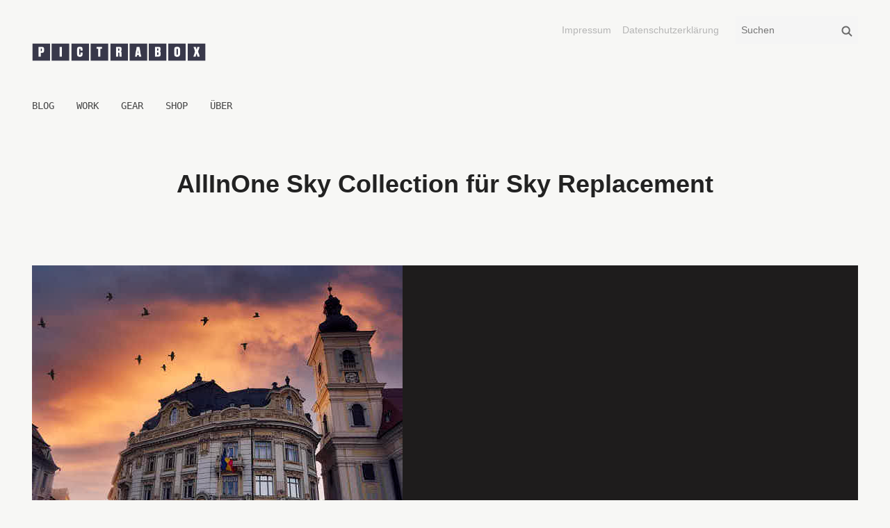

--- FILE ---
content_type: text/html; charset=UTF-8
request_url: https://www.pictrabox.de/shop/big-sky-collection-allinone/
body_size: 16439
content:
<!DOCTYPE html><html lang="de" prefix="og: https://ogp.me/ns#" class="no-js"><head><meta charset="UTF-8"/>
<script>var __ezHttpConsent={setByCat:function(src,tagType,attributes,category,force,customSetScriptFn=null){var setScript=function(){if(force||window.ezTcfConsent[category]){if(typeof customSetScriptFn==='function'){customSetScriptFn();}else{var scriptElement=document.createElement(tagType);scriptElement.src=src;attributes.forEach(function(attr){for(var key in attr){if(attr.hasOwnProperty(key)){scriptElement.setAttribute(key,attr[key]);}}});var firstScript=document.getElementsByTagName(tagType)[0];firstScript.parentNode.insertBefore(scriptElement,firstScript);}}};if(force||(window.ezTcfConsent&&window.ezTcfConsent.loaded)){setScript();}else if(typeof getEzConsentData==="function"){getEzConsentData().then(function(ezTcfConsent){if(ezTcfConsent&&ezTcfConsent.loaded){setScript();}else{console.error("cannot get ez consent data");force=true;setScript();}});}else{force=true;setScript();console.error("getEzConsentData is not a function");}},};</script>
<script>var ezTcfConsent=window.ezTcfConsent?window.ezTcfConsent:{loaded:false,store_info:false,develop_and_improve_services:false,measure_ad_performance:false,measure_content_performance:false,select_basic_ads:false,create_ad_profile:false,select_personalized_ads:false,create_content_profile:false,select_personalized_content:false,understand_audiences:false,use_limited_data_to_select_content:false,};function getEzConsentData(){return new Promise(function(resolve){document.addEventListener("ezConsentEvent",function(event){var ezTcfConsent=event.detail.ezTcfConsent;resolve(ezTcfConsent);});});}</script>
<script>if(typeof _setEzCookies!=='function'){function _setEzCookies(ezConsentData){var cookies=window.ezCookieQueue;for(var i=0;i<cookies.length;i++){var cookie=cookies[i];if(ezConsentData&&ezConsentData.loaded&&ezConsentData[cookie.tcfCategory]){document.cookie=cookie.name+"="+cookie.value;}}}}
window.ezCookieQueue=window.ezCookieQueue||[];if(typeof addEzCookies!=='function'){function addEzCookies(arr){window.ezCookieQueue=[...window.ezCookieQueue,...arr];}}
addEzCookies([]);if(window.ezTcfConsent&&window.ezTcfConsent.loaded){_setEzCookies(window.ezTcfConsent);}else if(typeof getEzConsentData==="function"){getEzConsentData().then(function(ezTcfConsent){if(ezTcfConsent&&ezTcfConsent.loaded){_setEzCookies(window.ezTcfConsent);}else{console.error("cannot get ez consent data");_setEzCookies(window.ezTcfConsent);}});}else{console.error("getEzConsentData is not a function");_setEzCookies(window.ezTcfConsent);}</script>
<script data-ezscrex='false' data-cfasync='false' data-pagespeed-no-defer>var __ez=__ez||{};__ez.stms=Date.now();__ez.evt={};__ez.script={};__ez.ck=__ez.ck||{};__ez.template={};__ez.template.isOrig=true;__ez.queue=__ez.queue||function(){var e=0,i=0,t=[],n=!1,o=[],r=[],s=!0,a=function(e,i,n,o,r,s,a){var l=arguments.length>7&&void 0!==arguments[7]?arguments[7]:window,d=this;this.name=e,this.funcName=i,this.parameters=null===n?null:w(n)?n:[n],this.isBlock=o,this.blockedBy=r,this.deleteWhenComplete=s,this.isError=!1,this.isComplete=!1,this.isInitialized=!1,this.proceedIfError=a,this.fWindow=l,this.isTimeDelay=!1,this.process=function(){f("... func = "+e),d.isInitialized=!0,d.isComplete=!0,f("... func.apply: "+e);var i=d.funcName.split("."),n=null,o=this.fWindow||window;i.length>3||(n=3===i.length?o[i[0]][i[1]][i[2]]:2===i.length?o[i[0]][i[1]]:o[d.funcName]),null!=n&&n.apply(null,this.parameters),!0===d.deleteWhenComplete&&delete t[e],!0===d.isBlock&&(f("----- F'D: "+d.name),m())}},l=function(e,i,t,n,o,r,s){var a=arguments.length>7&&void 0!==arguments[7]?arguments[7]:window,l=this;this.name=e,this.path=i,this.async=o,this.defer=r,this.isBlock=t,this.blockedBy=n,this.isInitialized=!1,this.isError=!1,this.isComplete=!1,this.proceedIfError=s,this.fWindow=a,this.isTimeDelay=!1,this.isPath=function(e){return"/"===e[0]&&"/"!==e[1]},this.getSrc=function(e){return void 0!==window.__ezScriptHost&&this.isPath(e)&&"banger.js"!==this.name?window.__ezScriptHost+e:e},this.process=function(){l.isInitialized=!0,f("... file = "+e);var i=this.fWindow?this.fWindow.document:document,t=i.createElement("script");t.src=this.getSrc(this.path),!0===o?t.async=!0:!0===r&&(t.defer=!0),t.onerror=function(){var e={url:window.location.href,name:l.name,path:l.path,user_agent:window.navigator.userAgent};"undefined"!=typeof _ezaq&&(e.pageview_id=_ezaq.page_view_id);var i=encodeURIComponent(JSON.stringify(e)),t=new XMLHttpRequest;t.open("GET","//g.ezoic.net/ezqlog?d="+i,!0),t.send(),f("----- ERR'D: "+l.name),l.isError=!0,!0===l.isBlock&&m()},t.onreadystatechange=t.onload=function(){var e=t.readyState;f("----- F'D: "+l.name),e&&!/loaded|complete/.test(e)||(l.isComplete=!0,!0===l.isBlock&&m())},i.getElementsByTagName("head")[0].appendChild(t)}},d=function(e,i){this.name=e,this.path="",this.async=!1,this.defer=!1,this.isBlock=!1,this.blockedBy=[],this.isInitialized=!0,this.isError=!1,this.isComplete=i,this.proceedIfError=!1,this.isTimeDelay=!1,this.process=function(){}};function c(e,i,n,s,a,d,c,u,f){var m=new l(e,i,n,s,a,d,c,f);!0===u?o[e]=m:r[e]=m,t[e]=m,h(m)}function h(e){!0!==u(e)&&0!=s&&e.process()}function u(e){if(!0===e.isTimeDelay&&!1===n)return f(e.name+" blocked = TIME DELAY!"),!0;if(w(e.blockedBy))for(var i=0;i<e.blockedBy.length;i++){var o=e.blockedBy[i];if(!1===t.hasOwnProperty(o))return f(e.name+" blocked = "+o),!0;if(!0===e.proceedIfError&&!0===t[o].isError)return!1;if(!1===t[o].isComplete)return f(e.name+" blocked = "+o),!0}return!1}function f(e){var i=window.location.href,t=new RegExp("[?&]ezq=([^&#]*)","i").exec(i);"1"===(t?t[1]:null)&&console.debug(e)}function m(){++e>200||(f("let's go"),p(o),p(r))}function p(e){for(var i in e)if(!1!==e.hasOwnProperty(i)){var t=e[i];!0===t.isComplete||u(t)||!0===t.isInitialized||!0===t.isError?!0===t.isError?f(t.name+": error"):!0===t.isComplete?f(t.name+": complete already"):!0===t.isInitialized&&f(t.name+": initialized already"):t.process()}}function w(e){return"[object Array]"==Object.prototype.toString.call(e)}return window.addEventListener("load",(function(){setTimeout((function(){n=!0,f("TDELAY -----"),m()}),5e3)}),!1),{addFile:c,addFileOnce:function(e,i,n,o,r,s,a,l,d){t[e]||c(e,i,n,o,r,s,a,l,d)},addDelayFile:function(e,i){var n=new l(e,i,!1,[],!1,!1,!0);n.isTimeDelay=!0,f(e+" ...  FILE! TDELAY"),r[e]=n,t[e]=n,h(n)},addFunc:function(e,n,s,l,d,c,u,f,m,p){!0===c&&(e=e+"_"+i++);var w=new a(e,n,s,l,d,u,f,p);!0===m?o[e]=w:r[e]=w,t[e]=w,h(w)},addDelayFunc:function(e,i,n){var o=new a(e,i,n,!1,[],!0,!0);o.isTimeDelay=!0,f(e+" ...  FUNCTION! TDELAY"),r[e]=o,t[e]=o,h(o)},items:t,processAll:m,setallowLoad:function(e){s=e},markLoaded:function(e){if(e&&0!==e.length){if(e in t){var i=t[e];!0===i.isComplete?f(i.name+" "+e+": error loaded duplicate"):(i.isComplete=!0,i.isInitialized=!0)}else t[e]=new d(e,!0);f("markLoaded dummyfile: "+t[e].name)}},logWhatsBlocked:function(){for(var e in t)!1!==t.hasOwnProperty(e)&&u(t[e])}}}();__ez.evt.add=function(e,t,n){e.addEventListener?e.addEventListener(t,n,!1):e.attachEvent?e.attachEvent("on"+t,n):e["on"+t]=n()},__ez.evt.remove=function(e,t,n){e.removeEventListener?e.removeEventListener(t,n,!1):e.detachEvent?e.detachEvent("on"+t,n):delete e["on"+t]};__ez.script.add=function(e){var t=document.createElement("script");t.src=e,t.async=!0,t.type="text/javascript",document.getElementsByTagName("head")[0].appendChild(t)};__ez.dot=__ez.dot||{};__ez.queue.addFileOnce('/detroitchicago/boise.js', '//go.ezodn.com/detroitchicago/boise.js?gcb=195-0&cb=5', true, [], true, false, true, false);__ez.queue.addFileOnce('/parsonsmaize/abilene.js', '//go.ezodn.com/parsonsmaize/abilene.js?gcb=195-0&cb=e80eca0cdb', true, [], true, false, true, false);__ez.queue.addFileOnce('/parsonsmaize/mulvane.js', '//go.ezodn.com/parsonsmaize/mulvane.js?gcb=195-0&cb=e75e48eec0', true, ['/parsonsmaize/abilene.js'], true, false, true, false);__ez.queue.addFileOnce('/detroitchicago/birmingham.js', '//go.ezodn.com/detroitchicago/birmingham.js?gcb=195-0&cb=539c47377c', true, ['/parsonsmaize/abilene.js'], true, false, true, false);</script>
<script data-ezscrex="false" type="text/javascript" data-cfasync="false">window._ezaq = Object.assign({"ad_cache_level":0,"adpicker_placement_cnt":0,"ai_placeholder_cache_level":0,"ai_placeholder_placement_cnt":-1,"domain":"pictrabox.de","domain_id":275799,"ezcache_level":0,"ezcache_skip_code":0,"has_bad_image":0,"has_bad_words":0,"is_sitespeed":0,"lt_cache_level":0,"publish_date":"2021-11-22","response_size":69883,"response_size_orig":64065,"response_time_orig":0,"template_id":120,"url":"https://www.pictrabox.de/shop/big-sky-collection-allinone/","word_count":0,"worst_bad_word_level":0}, typeof window._ezaq !== "undefined" ? window._ezaq : {});__ez.queue.markLoaded('ezaqBaseReady');</script>
<script type='text/javascript' data-ezscrex='false' data-cfasync='false'>
window.ezAnalyticsStatic = true;
window._ez_send_requests_through_ezoic = true;window.ezWp = true;
function analyticsAddScript(script) {
	var ezDynamic = document.createElement('script');
	ezDynamic.type = 'text/javascript';
	ezDynamic.innerHTML = script;
	document.head.appendChild(ezDynamic);
}
function getCookiesWithPrefix() {
    var allCookies = document.cookie.split(';');
    var cookiesWithPrefix = {};

    for (var i = 0; i < allCookies.length; i++) {
        var cookie = allCookies[i].trim();

        for (var j = 0; j < arguments.length; j++) {
            var prefix = arguments[j];
            if (cookie.indexOf(prefix) === 0) {
                var cookieParts = cookie.split('=');
                var cookieName = cookieParts[0];
                var cookieValue = cookieParts.slice(1).join('=');
                cookiesWithPrefix[cookieName] = decodeURIComponent(cookieValue);
                break; // Once matched, no need to check other prefixes
            }
        }
    }

    return cookiesWithPrefix;
}
function productAnalytics() {
	var d = {"dhh":"//go.ezodn.com","pr":[6],"omd5":"ec649c6bc0f2f6285d28bf023db65ec3","nar":"risk score"};
	d.u = _ezaq.url;
	d.p = _ezaq.page_view_id;
	d.v = _ezaq.visit_uuid;
	d.ab = _ezaq.ab_test_id;
	d.e = JSON.stringify(_ezaq);
	d.ref = document.referrer;
	d.c = getCookiesWithPrefix('active_template', 'ez', 'lp_');
	if(typeof ez_utmParams !== 'undefined') {
		d.utm = ez_utmParams;
	}

	var dataText = JSON.stringify(d);
	var xhr = new XMLHttpRequest();
	xhr.open('POST','//g.ezoic.net/ezais/analytics?cb=1', true);
	xhr.onload = function () {
		if (xhr.status!=200) {
            return;
		}

        if(document.readyState !== 'loading') {
            analyticsAddScript(xhr.response);
            return;
        }

        var eventFunc = function() {
            if(document.readyState === 'loading') {
                return;
            }
            document.removeEventListener('readystatechange', eventFunc, false);
            analyticsAddScript(xhr.response);
        };

        document.addEventListener('readystatechange', eventFunc, false);
	};
	xhr.setRequestHeader('Content-Type','text/plain');
	xhr.send(dataText);
}
__ez.queue.addFunc("productAnalytics", "productAnalytics", null, true, ['ezaqBaseReady'], false, false, false, true);
</script><base href="https://www.pictrabox.de/shop/big-sky-collection-allinone/"/>
	
	<meta name="viewport" content="width=device-width"/>
	<link rel="profile" href="https://gmpg.org/xfn/11" />
	<link rel="pingback" href="https://www.pictrabox.de/xmlrpc.php"/>

	
<!-- Suchmaschinen-Optimierung durch Rank Math PRO - https://rankmath.com/ -->
<title>AllInOne Sky Collection für Sky Replacement</title>
<meta name="description" content="15 effektive Capture One Styles für eine schnelle RAW-Entwicklung."/>
<meta name="robots" content="follow, index, max-snippet:-1, max-video-preview:-1, max-image-preview:large"/>
<link rel="canonical" href="https://www.pictrabox.de/shop/big-sky-collection-allinone/"/>
<meta property="og:locale" content="de_DE"/>
<meta property="og:type" content="article"/>
<meta property="og:title" content="AllInOne Sky Collection für Sky Replacement"/>
<meta property="og:description" content="15 effektive Capture One Styles für eine schnelle RAW-Entwicklung."/>
<meta property="og:url" content="https://www.pictrabox.de/shop/big-sky-collection-allinone/"/>
<meta property="og:site_name" content="PICTRABOX"/>
<meta property="og:updated_time" content="2022-08-19T11:11:10+02:00"/>
<meta property="og:image" content="https://www.pictrabox.de/wp-content/uploads/2020/11/AllInOne-Style-Collection-00-small.jpg"/>
<meta property="og:image:secure_url" content="https://www.pictrabox.de/wp-content/uploads/2020/11/AllInOne-Style-Collection-00-small.jpg"/>
<meta property="og:image:width" content="800"/>
<meta property="og:image:height" content="800"/>
<meta property="og:image:alt" content="capture one styles"/>
<meta property="og:image:type" content="image/jpeg"/>
<meta property="article:published_time" content="2021-11-22T20:19:23+01:00"/>
<meta property="article:modified_time" content="2022-08-19T11:11:10+02:00"/>
<meta name="twitter:card" content="summary_large_image"/>
<meta name="twitter:title" content="AllInOne Sky Collection für Sky Replacement"/>
<meta name="twitter:description" content="15 effektive Capture One Styles für eine schnelle RAW-Entwicklung."/>
<meta name="twitter:image" content="https://www.pictrabox.de/wp-content/uploads/2020/11/AllInOne-Style-Collection-00-small.jpg"/>
<meta name="twitter:label1" content="Lesedauer"/>
<meta name="twitter:data1" content="2 Minuten"/>
<script type="application/ld+json" class="rank-math-schema">{"@context":"https://schema.org","@graph":[{"@type":["Person","Organization"],"@id":"https://www.pictrabox.de/#person","name":"Volker Rastel","logo":{"@type":"ImageObject","@id":"https://www.pictrabox.de/#logo","url":"https://www.pictrabox.de/wp-content/uploads/2021/08/pictrabox-logo-20.png","contentUrl":"https://www.pictrabox.de/wp-content/uploads/2021/08/pictrabox-logo-20.png","caption":"Volker Rastel","inLanguage":"de","width":"794","height":"84"},"image":{"@type":"ImageObject","@id":"https://www.pictrabox.de/#logo","url":"https://www.pictrabox.de/wp-content/uploads/2021/08/pictrabox-logo-20.png","contentUrl":"https://www.pictrabox.de/wp-content/uploads/2021/08/pictrabox-logo-20.png","caption":"Volker Rastel","inLanguage":"de","width":"794","height":"84"}},{"@type":"WebSite","@id":"https://www.pictrabox.de/#website","url":"https://www.pictrabox.de","name":"Volker Rastel","publisher":{"@id":"https://www.pictrabox.de/#person"},"inLanguage":"de"},{"@type":"ImageObject","@id":"https://www.pictrabox.de/wp-content/uploads/2020/11/AllInOne-Style-Collection-00-small.jpg","url":"https://www.pictrabox.de/wp-content/uploads/2020/11/AllInOne-Style-Collection-00-small.jpg","width":"800","height":"800","inLanguage":"de"},{"@type":"WebPage","@id":"https://www.pictrabox.de/shop/big-sky-collection-allinone/#webpage","url":"https://www.pictrabox.de/shop/big-sky-collection-allinone/","name":"AllInOne Sky Collection f\u00fcr Sky Replacement","datePublished":"2021-11-22T20:19:23+01:00","dateModified":"2022-08-19T11:11:10+02:00","isPartOf":{"@id":"https://www.pictrabox.de/#website"},"primaryImageOfPage":{"@id":"https://www.pictrabox.de/wp-content/uploads/2020/11/AllInOne-Style-Collection-00-small.jpg"},"inLanguage":"de"},{"@type":"Person","@id":"https://www.pictrabox.de/author/volker/","name":"","url":"https://www.pictrabox.de/author/volker/","image":{"@type":"ImageObject","@id":"https://secure.gravatar.com/avatar/5e19ad22b081d6e406da95b8fa0c36611cd9a93aa156333b9441987b836ddc10?s=96&amp;r=g","url":"https://secure.gravatar.com/avatar/5e19ad22b081d6e406da95b8fa0c36611cd9a93aa156333b9441987b836ddc10?s=96&amp;r=g","caption":"","inLanguage":"de"},"sameAs":["http://pictrabox.de"]},{"@type":"Article","headline":"AllInOne Sky Collection f\u00fcr Sky Replacement","keywords":"capture one styles","datePublished":"2021-11-22T20:19:23+01:00","dateModified":"2022-08-19T11:11:10+02:00","author":{"@id":"https://www.pictrabox.de/author/volker/","name":""},"publisher":{"@id":"https://www.pictrabox.de/#person"},"description":"15 effektive Capture One Styles f\u00fcr eine schnelle RAW-Entwicklung.","name":"AllInOne Sky Collection f\u00fcr Sky Replacement","@id":"https://www.pictrabox.de/shop/big-sky-collection-allinone/#richSnippet","isPartOf":{"@id":"https://www.pictrabox.de/shop/big-sky-collection-allinone/#webpage"},"image":{"@id":"https://www.pictrabox.de/wp-content/uploads/2020/11/AllInOne-Style-Collection-00-small.jpg"},"inLanguage":"de","mainEntityOfPage":{"@id":"https://www.pictrabox.de/shop/big-sky-collection-allinone/#webpage"}}]}</script>
<!-- /Rank Math WordPress SEO Plugin -->

<link rel="dns-prefetch" href="//www.digistore24-scripts.com"/>
<link rel="alternate" title="oEmbed (JSON)" type="application/json+oembed" href="https://www.pictrabox.de/wp-json/oembed/1.0/embed?url=https%3A%2F%2Fwww.pictrabox.de%2Fshop%2Fbig-sky-collection-allinone%2F"/>
<link rel="alternate" title="oEmbed (XML)" type="text/xml+oembed" href="https://www.pictrabox.de/wp-json/oembed/1.0/embed?url=https%3A%2F%2Fwww.pictrabox.de%2Fshop%2Fbig-sky-collection-allinone%2F&amp;format=xml"/>
<style id="wp-img-auto-sizes-contain-inline-css" type="text/css">
img:is([sizes=auto i],[sizes^="auto," i]){contain-intrinsic-size:3000px 1500px}
/*# sourceURL=wp-img-auto-sizes-contain-inline-css */
</style>
<link rel="stylesheet" id="digistore-css" href="//www.pictrabox.de/wp-content/plugins/digistore/digistore.css?ver=6.9" type="text/css" media="all"/>
<style id="wp-block-library-inline-css" type="text/css">
:root{--wp-block-synced-color:#7a00df;--wp-block-synced-color--rgb:122,0,223;--wp-bound-block-color:var(--wp-block-synced-color);--wp-editor-canvas-background:#ddd;--wp-admin-theme-color:#007cba;--wp-admin-theme-color--rgb:0,124,186;--wp-admin-theme-color-darker-10:#006ba1;--wp-admin-theme-color-darker-10--rgb:0,107,160.5;--wp-admin-theme-color-darker-20:#005a87;--wp-admin-theme-color-darker-20--rgb:0,90,135;--wp-admin-border-width-focus:2px}@media (min-resolution:192dpi){:root{--wp-admin-border-width-focus:1.5px}}.wp-element-button{cursor:pointer}:root .has-very-light-gray-background-color{background-color:#eee}:root .has-very-dark-gray-background-color{background-color:#313131}:root .has-very-light-gray-color{color:#eee}:root .has-very-dark-gray-color{color:#313131}:root .has-vivid-green-cyan-to-vivid-cyan-blue-gradient-background{background:linear-gradient(135deg,#00d084,#0693e3)}:root .has-purple-crush-gradient-background{background:linear-gradient(135deg,#34e2e4,#4721fb 50%,#ab1dfe)}:root .has-hazy-dawn-gradient-background{background:linear-gradient(135deg,#faaca8,#dad0ec)}:root .has-subdued-olive-gradient-background{background:linear-gradient(135deg,#fafae1,#67a671)}:root .has-atomic-cream-gradient-background{background:linear-gradient(135deg,#fdd79a,#004a59)}:root .has-nightshade-gradient-background{background:linear-gradient(135deg,#330968,#31cdcf)}:root .has-midnight-gradient-background{background:linear-gradient(135deg,#020381,#2874fc)}:root{--wp--preset--font-size--normal:16px;--wp--preset--font-size--huge:42px}.has-regular-font-size{font-size:1em}.has-larger-font-size{font-size:2.625em}.has-normal-font-size{font-size:var(--wp--preset--font-size--normal)}.has-huge-font-size{font-size:var(--wp--preset--font-size--huge)}.has-text-align-center{text-align:center}.has-text-align-left{text-align:left}.has-text-align-right{text-align:right}.has-fit-text{white-space:nowrap!important}#end-resizable-editor-section{display:none}.aligncenter{clear:both}.items-justified-left{justify-content:flex-start}.items-justified-center{justify-content:center}.items-justified-right{justify-content:flex-end}.items-justified-space-between{justify-content:space-between}.screen-reader-text{border:0;clip-path:inset(50%);height:1px;margin:-1px;overflow:hidden;padding:0;position:absolute;width:1px;word-wrap:normal!important}.screen-reader-text:focus{background-color:#ddd;clip-path:none;color:#444;display:block;font-size:1em;height:auto;left:5px;line-height:normal;padding:15px 23px 14px;text-decoration:none;top:5px;width:auto;z-index:100000}html :where(.has-border-color){border-style:solid}html :where([style*=border-top-color]){border-top-style:solid}html :where([style*=border-right-color]){border-right-style:solid}html :where([style*=border-bottom-color]){border-bottom-style:solid}html :where([style*=border-left-color]){border-left-style:solid}html :where([style*=border-width]){border-style:solid}html :where([style*=border-top-width]){border-top-style:solid}html :where([style*=border-right-width]){border-right-style:solid}html :where([style*=border-bottom-width]){border-bottom-style:solid}html :where([style*=border-left-width]){border-left-style:solid}html :where(img[class*=wp-image-]){height:auto;max-width:100%}:where(figure){margin:0 0 1em}html :where(.is-position-sticky){--wp-admin--admin-bar--position-offset:var(--wp-admin--admin-bar--height,0px)}@media screen and (max-width:600px){html :where(.is-position-sticky){--wp-admin--admin-bar--position-offset:0px}}
/*wp_block_styles_on_demand_placeholder:69771c88c6297*/
/*# sourceURL=wp-block-library-inline-css */
</style>
<style id="classic-theme-styles-inline-css" type="text/css">
/*! This file is auto-generated */
.wp-block-button__link{color:#fff;background-color:#32373c;border-radius:9999px;box-shadow:none;text-decoration:none;padding:calc(.667em + 2px) calc(1.333em + 2px);font-size:1.125em}.wp-block-file__button{background:#32373c;color:#fff;text-decoration:none}
/*# sourceURL=/wp-includes/css/classic-themes.min.css */
</style>
<link rel="stylesheet" id="twenty20-css" href="//www.pictrabox.de/wp-content/plugins/twenty20/assets/css/twenty20.css?ver=2.0.4" type="text/css" media="all"/>
<link rel="stylesheet" id="themedd-css" href="//www.pictrabox.de/wp-content/themes/themedd/style.min.css?ver=1.0.7" type="text/css" media="all"/>
<link rel="stylesheet" id="sib-front-css-css" href="//www.pictrabox.de/wp-content/plugins/mailin/css/mailin-front.css?ver=6.9" type="text/css" media="all"/>
<script type="text/javascript" src="//www.pictrabox.de/wp-includes/js/jquery/jquery.min.js?ver=3.7.1" id="jquery-core-js"></script>
<script type="text/javascript" src="//www.pictrabox.de/wp-content/plugins/digistore/digistore.js?ver=6.9" id="digistore-wp-js"></script>
<script type="text/javascript" src="//www.digistore24-scripts.com/service/digistore.js?ver=2.52wp" id="digistore-js"></script>
<script type="text/javascript" id="digistore-js-after">
/* <![CDATA[ */
window._ds24 = !window._ds24 ? {q:[],e:function(){}} : window._ds24;
            window._ds24.q.push(['digistorePromocode', {"product_id":"456022","affiliate_key":"aff","campaignkey_key":"cam"}]);
            window._ds24.e();
//# sourceURL=digistore-js-after
/* ]]> */
</script>
<script type="text/javascript" id="sib-front-js-js-extra">
/* <![CDATA[ */
var sibErrMsg = {"invalidMail":"Please fill out valid email address","requiredField":"Please fill out required fields","invalidDateFormat":"Please fill out valid date format","invalidSMSFormat":"Please fill out valid phone number"};
var ajax_sib_front_object = {"ajax_url":"https://www.pictrabox.de/wp-admin/admin-ajax.php","ajax_nonce":"47fe397118","flag_url":"https://www.pictrabox.de/wp-content/plugins/mailin/img/flags/"};
//# sourceURL=sib-front-js-js-extra
/* ]]> */
</script>
<script type="text/javascript" src="//www.pictrabox.de/wp-content/plugins/mailin/js/mailin-front.js?ver=1768458137" id="sib-front-js-js"></script>
<link rel="https://api.w.org/" href="https://www.pictrabox.de/wp-json/"/><link rel="alternate" title="JSON" type="application/json" href="https://www.pictrabox.de/wp-json/wp/v2/pages/15055"/><!-- / HREFLANG Tags by DCGWS Version 2.0.0 -->
<!-- / HREFLANG Tags by DCGWS -->
<!-- Global site tag (gtag.js) - Google Analytics -->
<script async="" src="https://www.googletagmanager.com/gtag/js?id=G-167WLW2T6X"></script>
<script>
  window.dataLayer = window.dataLayer || [];
  function gtag(){dataLayer.push(arguments);}
  gtag('js', new Date());

  gtag('config', 'G-167WLW2T6X');
</script>

<!-- Global site tag (gtag.js) - Google Analytics -->
<script async="" src="https://www.googletagmanager.com/gtag/js?id=UA-161399754-2"></script>
<script>
  window.dataLayer = window.dataLayer || [];
  function gtag(){dataLayer.push(arguments);}
  gtag('js', new Date());

  gtag('config', 'UA-161399754-2');
</script>

<!-- Google Ad Sense -->
<script async="" src="https://pagead2.googlesyndication.com/pagead/js/adsbygoogle.js?client=ca-pub-8962838516889867" crossorigin="anonymous"></script>

<!-- Pinterest -->
<meta name="p:domain_verify" content="dddcfe08e46c4ecb9eb5e1533b1dd784"/><style>/* CSS added by WP Meta and Date Remover*/.entry-meta {display:none !important;}
	.home .entry-meta { display: none; }
	.entry-footer {display:none !important;}
	.home .entry-footer { display: none; }</style>
					<style id="themedd-custom-css" type="text/css">
			.site-description { color:#a2a2a2;}a { color:#ba4100;}a:hover { color:#6e8416;}#masthead { background-color:#f7f7f5;}.main-navigation a { color:#474747;}.main-navigation li:hover > a, .main-navigation li.focus > a { color:#222222;}.main-navigation .current-menu-item > a, .main-navigation .current_page_ancestor > a, .main-navigation .current_page_ancestor > a:hover, .main-navigation li.current_page_ancestor:hover > a { color:#a87b23;}.main-navigation ul ul li, .main-navigation ul ul { background:#222222;}.main-navigation .sub-menu a { color:#a2a2a2;}.main-navigation .sub-menu li:hover > a, .main-navigation .sub-menu li.focus > a { color:#ffffff;}.main-navigation .sub-menu .current-menu-item a { color:#ffffff;}.main-navigation .sub-menu .current-menu-item a:hover { color:#ffffff;}#site-header-secondary-menu a { color:#696969;}#site-header-secondary-menu a:hover { color:#222222;}.navCart-mobile .navCart-icon { fill:#222222;}.navCart-icon { fill:#222222;}.button, button, input[type="submit"], #submit { background:#c9a240; border-color: #c9a240; }.button:hover, .button:focus, button:hover, input[type="submit"]:hover, #submit:hover { background:#ba872a; border-color: #ba872a; }.button, button, input[type="submit"], #submit { color:#0a0a0a; }.button:hover, button:hover, input[type="submit"]:hover, #submit:hover { color:#0a0a0a; }.site-header-menu .search-form .search-field, .site-header-menu .search-form .search-submit { background:#f5f5f5; }.site-header-menu .search-form .search-field { color:#696969; }.site-header-menu .search-form .search-submit svg * { stroke:#696969; }#menu-toggle { background:#222222; border-color: #222222; }#menu-toggle { color:#ffffff; }#mobile-menu a, #mobile-menu .current-menu-item > a, .dropdown-toggle, .dropdown-toggle:hover  { color:#222222; }#mobile-menu .search-form .search-field, #mobile-menu .search-form .search-submit { background:#f5f5f5; }#mobile-menu .search-form .search-field { color:#696969; }#mobile-menu .search-form .search-submit svg * { stroke:#696969; }.site-footer { background-color:#f7f7f5; }.site-footer { color:#a2a2a2; }.site-footer a { color:#a2a2a2; }.site-footer a:hover { color:#222222; }.site-footer h1, .site-footer h2, .site-footer h3, .site-footer h4, .site-footer h5, .site-footer h6 { color:#222222; }.site-info { color:#a2a2a2; }		</style>
		
	
	<style type="text/css" id="themedd-header-css">
		.site-branding .site-title,
	.site-description {
		clip: rect(1px, 1px, 1px, 1px);
		position: absolute;
	}
		</style>

	<style type="text/css" id="custom-background-css">
body.custom-background { background-color: #f7f7f5; }
</style>
	<link rel="icon" href="https://www.pictrabox.de/wp-content/uploads/2021/08/cropped-pictrabox-logo-klein-20-32x32.jpg" sizes="32x32"/>
<link rel="icon" href="https://www.pictrabox.de/wp-content/uploads/2021/08/cropped-pictrabox-logo-klein-20-192x192.jpg" sizes="192x192"/>
<link rel="apple-touch-icon" href="https://www.pictrabox.de/wp-content/uploads/2021/08/cropped-pictrabox-logo-klein-20-180x180.jpg"/>
<meta name="msapplication-TileImage" content="https://www.pictrabox.de/wp-content/uploads/2021/08/cropped-pictrabox-logo-klein-20-270x270.jpg"/>
		<style type="text/css" id="wp-custom-css">
			#mobile-menu {
	display:none;
}

.no-js #mobile-menu {
	display: none;
}

.toggled-on #mobile-menu {
	display: flow-root;
}

#content {
	background: #f7f7f5;
}

.site-title {
	--display: none;
}

.mobile-navigationn {
	display: none;
}

.site-branding {
	--display: none;
    margin-right: 2rem;
    margin-top:30px;
}

#site-header-secondary-menu {
    margin-top: -40px;
}

.site-content {
	top: 200px;
}

.custom-logo-link img {
	max-width: 250px;
}

.post-thumbnail, .site-branding center-xs start-sm {
	display: none;
}

.menu-togglee {
	display: none;
}

body {
	color: #2a2a2a;
	--font-family: arial;
}

.site-header-menu {
-- display: -webkit-box;		
}

.main-navigation .primary-menu {
	text-transform: uppercase;
	font-family: monospace;
}

.main-navigation a {
    font-size: 14px;
}

#site-header-secondary-menu a {
    color: #b5b5b5;
}
	
.navCart-icon {
    fill: #b5b5b5;
}

.site-header-menu .search-field {
  font-weight: 100;
}

.updated:not(.published) {
	--display: -webkit-inline-box;
}

.published {
	display: none !important; 
}
	
.published_time {
	display: none !important; 
}

.entry-date {   
	display:none !important; 
} 
	
.edd_purchase_submit_wrapper a.edd-add-to-cart.edd-has-js {
color: #fff;
background-color: #32373c;
border: none;
border-radius: 1.55em;
--box-shadow: none;
--cursor: pointer;
--display: inline-block;
font-size: 1.125em;
padding: .667em 1.333em;
--text-align: center;
--text-decoration: none;
--overflow-wrap: break-word;
}
	
.edd-description {
  display: none;
}
	
@media only screen and (min-width: 768px) {
	#edd_checkout_cart td  {
    --padding: 0.1rem !important;
		--background-color: green;
	}

	#edd_checkout_form_wrap {
    width: 49%;
    margin-top: -510px;
    margin-left: 51%
	}
	
	#edd_checkout_cart_form {
  	width: 49%;
		--margin-top: 00px;
	}
	
	#edd-payment-icons {
  	display: none;
	}
}		</style>
		<script type='text/javascript'>
var ezoTemplate = 'old_site_noads';
var ezouid = '1';
var ezoFormfactor = '1';
</script><script data-ezscrex="false" type='text/javascript'>
var soc_app_id = '0';
var did = 275799;
var ezdomain = 'pictrabox.de';
var ezoicSearchable = 1;
</script></head>

<body class="wp-singular page-template page-template-page-templates page-template-full-width page-template-page-templatesfull-width-php page page-id-15055 page-child parent-pageid-11871 custom-background wp-custom-logo wp-theme-themedd no-sidebar">


<div id="page" class="hfeed site">

		<a class="skip-link screen-reader-text" href="#content">Zum Hauptinhalt springen</a>
    <header id="masthead" class="site-header" role="banner">
            <div class="site-header-main">
            <div class="site-header-wrap between-xs">
            <div id="menu-toggle-wrap">
        <button id="menu-toggle" class="menu-toggle">Menü</button>
    </div>
<div class="mobile-navigation"><ul id="mobile-menu" class="menu"><li class="menu-item menu-item-search">
<form role="search" method="get" class="search-form" action="https://www.pictrabox.de/">
	<label for="search-form-69771c88d6910">
		<span class="screen-reader-text">Suchen nach:</span>
		<input type="search" id="search-form-69771c88d6910" class="search-field" placeholder="Suchen" value="" name="s"/>
	</label>
	
		<button type="submit" class="search-submit"><span class="screen-reader-text">Suchen</span>        <svg width="16" height="16" viewBox="0 0 16 16" version="1.1" xmlns="http://www.w3.org/2000/svg" xmlns:xlink="http://www.w3.org/1999/xlink" xml:space="preserve" style="fill-rule:evenodd;clip-rule:evenodd;stroke-linejoin:round;stroke-miterlimit:10;">
            <g>
                <circle cx="6.607" cy="6.607" r="5.201" style="fill:none;stroke-width:2px;"></circle>
                <path d="M10.284,10.284L14.408,14.408" style="fill:none;stroke-width:2px;stroke-linecap:round;"></path>
            </g>
        </svg>
    </button>
	
</form></li><li id="menu-item-15219" class="menu-item menu-item-type-post_type menu-item-object-page menu-item-15219"><a href="https://www.pictrabox.de/blog/">Blog</a></li>
<li id="menu-item-14517" class="menu-item menu-item-type-post_type menu-item-object-page menu-item-14517"><a href="https://www.pictrabox.de/work/">Work</a></li>
<li id="menu-item-14518" class="menu-item menu-item-type-post_type menu-item-object-page menu-item-14518"><a href="https://www.pictrabox.de/gear/">Gear</a></li>
<li id="menu-item-14534" class="menu-item menu-item-type-post_type menu-item-object-page current-page-ancestor menu-item-14534"><a href="https://www.pictrabox.de/shop/">Shop</a></li>
<li id="menu-item-14520" class="menu-item menu-item-type-post_type menu-item-object-page menu-item-14520"><a href="https://www.pictrabox.de/ueber-mich/">Über</a></li>
</ul></div>
	<div class="site-branding center-xs start-sm">
        
        <a href="https://www.pictrabox.de/" class="custom-logo-link" rel="home"><img width="794" height="84" src="https://www.pictrabox.de/wp-content/uploads/2021/08/pictrabox-logo-20.png" class="custom-logo" alt="PICTRABOX" decoding="async" fetchpriority="high"/></a>
                    <p class="site-title">
                <a href="https://www.pictrabox.de/" rel="home">
                                        <span>PICTRABOX</span>
                                    </a>
            </p>
        
                    <p class="site-description">Fotografieren und Reisen</p>
        
        
    </div>

		<div id="site-header-secondary-menu" class="site-header-menu">
            <nav id="secondary-navigation" class="secondary-navigation" role="navigation">
        <ul id="secondary-menu" class="menu"><li id="menu-item-14550" class="menu-item menu-item-type-post_type menu-item-object-page menu-item-14550"><a href="https://www.pictrabox.de/impressum/">Impressum</a></li>
<li id="menu-item-14554" class="menu-item menu-item-type-post_type menu-item-object-page menu-item-privacy-policy menu-item-14554"><a rel="privacy-policy" href="https://www.pictrabox.de/datenschutz/">Datenschutzerklärung</a></li>
</ul>    </nav>
    
<form role="search" method="get" class="search-form" action="https://www.pictrabox.de/">
	<label for="search-form-69771c88d8f95">
		<span class="screen-reader-text">Suchen nach:</span>
		<input type="search" id="search-form-69771c88d8f95" class="search-field" placeholder="Suchen" value="" name="s"/>
	</label>
	
		<button type="submit" class="search-submit"><span class="screen-reader-text">Suchen</span>        <svg width="16" height="16" viewBox="0 0 16 16" version="1.1" xmlns="http://www.w3.org/2000/svg" xmlns:xlink="http://www.w3.org/1999/xlink" xml:space="preserve" style="fill-rule:evenodd;clip-rule:evenodd;stroke-linejoin:round;stroke-miterlimit:10;">
            <g>
                <circle cx="6.607" cy="6.607" r="5.201" style="fill:none;stroke-width:2px;"></circle>
                <path d="M10.284,10.284L14.408,14.408" style="fill:none;stroke-width:2px;stroke-linecap:round;"></path>
            </g>
        </svg>
    </button>
	
</form>    </div>
        </div>

		<div id="site-header-menu" class="site-header-menu">
	    	<nav id="site-navigation" class="main-navigation" role="navigation">
	            <ul id="primary-menu" class="primary-menu menu"><li class="menu-item menu-item-type-post_type menu-item-object-page menu-item-15219"><a href="https://www.pictrabox.de/blog/">Blog</a></li>
<li class="menu-item menu-item-type-post_type menu-item-object-page menu-item-14517"><a href="https://www.pictrabox.de/work/">Work</a></li>
<li class="menu-item menu-item-type-post_type menu-item-object-page menu-item-14518"><a href="https://www.pictrabox.de/gear/">Gear</a></li>
<li class="menu-item menu-item-type-post_type menu-item-object-page current-page-ancestor menu-item-14534"><a href="https://www.pictrabox.de/shop/">Shop</a></li>
<li class="menu-item menu-item-type-post_type menu-item-object-page menu-item-14520"><a href="https://www.pictrabox.de/ueber-mich/">Über</a></li>
</ul>	    	</nav>
	    </div>

        </div>
    </header>

	<div id="content" class="site-content">

	
		<header class="page-header pv-xs-2 pv-sm-3 pv-lg-4 center-xs">
						<div class="wrapper">
								<h1 class="page-title">
											AllInOne Sky Collection für Sky Replacement									</h1>
							</div>
					</header>

	
<div class="content-wrapper">
	<div id="primary" class="content-area">
		<main id="main" class="site-main" role="main">

		
<article id="post-15055" class="post-15055 page type-page status-publish has-post-thumbnail hentry">

	
	<div class="post-thumbnail">
		<img width="800" height="800" src="https://www.pictrabox.de/wp-content/uploads/2020/11/AllInOne-Style-Collection-00-small.jpg" class="attachment-post-thumbnail size-post-thumbnail wp-post-image" alt="" decoding="async" srcset="https://www.pictrabox.de/wp-content/uploads/2020/11/AllInOne-Style-Collection-00-small.jpg 800w, https://www.pictrabox.de/wp-content/uploads/2020/11/AllInOne-Style-Collection-00-small-300x300.jpg 300w, https://www.pictrabox.de/wp-content/uploads/2020/11/AllInOne-Style-Collection-00-small-150x150.jpg 150w, https://www.pictrabox.de/wp-content/uploads/2020/11/AllInOne-Style-Collection-00-small-768x768.jpg 768w" sizes="(max-width: 800px) 100vw, 800px"/>	</div>

	
	<div class="entry-content">

		
		
<!-- Begin of Digistore24 Trusted Badge Code -->
<script type="text/javascript" src="https://www.digistore24.com/trusted-badge/20897/hhjI03BTUKgd78S/salespage"></script>
<!-- End of Digistore24 Trusted Badge Code -->



<div class="wp-block-columns is-layout-flex wp-container-core-columns-is-layout-9d6595d7 wp-block-columns-is-layout-flex">
<div class="wp-block-column has-background is-layout-flow wp-block-column-is-layout-flow" style="background-color:#1e1c1c">
<figure class="wp-block-image size-full"><img decoding="async" width="533" height="533" src="https://www.pictrabox.de/wp-content/uploads/2020/11/10-co-stylegolden-sky-pack-small.jpg" alt="" class="wp-image-11938" srcset="https://www.pictrabox.de/wp-content/uploads/2020/11/10-co-stylegolden-sky-pack-small.jpg 533w, https://www.pictrabox.de/wp-content/uploads/2020/11/10-co-stylegolden-sky-pack-small-300x300.jpg 300w, https://www.pictrabox.de/wp-content/uploads/2020/11/10-co-stylegolden-sky-pack-small-150x150.jpg 150w" sizes="(max-width: 533px) 100vw, 533px"/></figure>
</div>



<div class="wp-block-column has-background is-layout-flow wp-block-column-is-layout-flow" style="background-color:#f1eacb">
<div style="height:30px" aria-hidden="true" class="wp-block-spacer"></div>



<div class="wp-block-group"><div class="wp-block-group__inner-container is-layout-flow wp-block-group-is-layout-flow">
<p class="has-text-align-center" style="font-size:30px"><mark style="background-color:rgba(0, 0, 0, 0);color:#c1c5c9" class="has-inline-color"><s>39,- </s>€ / </mark><strong>24,- €</strong></p>


<div class="wp-block-image">
<figure class="aligncenter size-full is-resized"><img decoding="async" src="https://www.pictrabox.de/wp-content/uploads/2022/08/guarantee-30days.png" alt="" class="wp-image-15679" width="125" height="125" srcset="https://www.pictrabox.de/wp-content/uploads/2022/08/guarantee-30days.png 500w, https://www.pictrabox.de/wp-content/uploads/2022/08/guarantee-30days-300x300.png 300w, https://www.pictrabox.de/wp-content/uploads/2022/08/guarantee-30days-150x150.png 150w" sizes="(max-width: 125px) 100vw, 125px"/></figure>
</div>


<div style="height:20px" aria-hidden="true" class="wp-block-spacer"></div>



<script src="https://www.digistore24.com/express_checkout_embed/10632/grM7g7tP5bvx1uFHGeUtzWJlBepetS.js"></script>
<div align="center" valing="middle" class="ds24_express_checkout ds24_ec_10632"></div>



<div style="height:50px" aria-hidden="true" class="wp-block-spacer"></div>



<p class="has-text-align-center has-small-font-size">oder</p>



<div class="wp-block-buttons is-content-justification-center is-layout-flex wp-container-core-buttons-is-layout-16018d1d wp-block-buttons-is-layout-flex">
<div class="wp-block-button"><a class="wp-block-button__link" href="https://www.digistore24.com/product/452003" target="_blank" rel="noopener"><strong>hier Kaufen!</strong></a></div>
</div>



<div style="height:20px" aria-hidden="true" class="wp-block-spacer"></div>
</div></div>



<div style="height:50px" aria-hidden="true" class="wp-block-spacer"></div>
</div>



<div class="wp-block-column has-black-color has-text-color has-background is-layout-flow wp-block-column-is-layout-flow" style="background-color:#9fbabf">
<div style="height:20px" aria-hidden="true" class="wp-block-spacer"></div>



<ul class="has-black-color has-text-color has-background has-small-font-size wp-block-list" style="background-color:#f2f2f200"><li><strong><strong>14 „Sunrise“ Hintergrund-Bilder</strong></strong></li><li><strong><strong>15 „Sunset“ Hintergrund-Bilder</strong></strong></li><li><strong><strong>11 „Blue Sky“ Hintergrund-Bilder</strong></strong></li><li><strong><strong>20 „Clouds“ Hintergrund-Bilder</strong></strong></li><li><strong><strong>18 „Dark Clouds“ Hintergrund-Bilder</strong></strong></li><li><strong><strong>20 „Night Sky“ Hintergrund-Bilder</strong></strong></li><li><strong><strong>31 „Instagram Sky“ Hintergrund-Bilder</strong></strong></li><li><strong><strong>15 „Mountains“ Hintergrund-Bilder</strong></strong></li><li><strong><strong>für Luminar, Photoshop, Affinity Photo, Ghimp oder andere Programme</strong></strong></li><li><strong>Sofort nutzbar als Download!</strong></li><li><strong>30 Tage Geld-Zurück-Garantie</strong></li></ul>
</div>
</div>



<div class="wp-block-columns is-layout-flex wp-container-core-columns-is-layout-9d6595d7 wp-block-columns-is-layout-flex">
<div class="wp-block-column is-layout-flow wp-block-column-is-layout-flow"></div>



<div class="wp-block-column is-layout-flow wp-block-column-is-layout-flow">
<div><script src="https://www.digistore24.com/countdown/10679/gEJHA0lRE4bbskfHpe8wIW46mFL0At.js"></script></div>



<div class="wp-block-columns is-layout-flex wp-container-core-columns-is-layout-9d6595d7 wp-block-columns-is-layout-flex">
<div class="wp-block-column is-layout-flow wp-block-column-is-layout-flow" style="flex-basis:25%"></div>



<div class="wp-block-column is-layout-flow wp-block-column-is-layout-flow" style="flex-basis:50%"></div>



<div class="wp-block-column is-layout-flow wp-block-column-is-layout-flow" style="flex-basis:25%"></div>
</div>
</div>



<div class="wp-block-column is-layout-flow wp-block-column-is-layout-flow"></div>
</div>



<div style="height:100px" aria-hidden="true" class="wp-block-spacer"></div>



<p class="has-text-align-center" style="font-size:60px"><strong>150 </strong>schöne <strong>Himmel-Hintergründe</strong> für ein schnelles <strong>Sky-Replacement</strong></p>



<div style="height:100px" aria-hidden="true" class="wp-block-spacer"></div>



<p class="has-text-align-center has-large-font-size">Sonnenaufgänge, Sonnenuntergänge, Blauer Himmel, Wolken, Nacht-Himmel, …</p>



<div style="height:100px" aria-hidden="true" class="wp-block-spacer"></div>



<p class="has-text-align-center" style="font-size:60px"><strong>Der Inhalt:</strong></p>



<div style="height:50px" aria-hidden="true" class="wp-block-spacer"></div>



<div class="wp-block-columns is-layout-flex wp-container-core-columns-is-layout-9d6595d7 wp-block-columns-is-layout-flex">
<div class="wp-block-column is-layout-flow wp-block-column-is-layout-flow">
<h3 class="has-text-align-center wp-block-heading">JPG</h3>



<figure class="wp-block-image size-large"><img loading="lazy" decoding="async" width="1024" height="683" src="https://www.pictrabox.de/wp-content/uploads/2020/05/dark-sky-20190629-200750-2-1024x683.jpg" alt="" class="wp-image-8959" srcset="https://www.pictrabox.de/wp-content/uploads/2020/05/dark-sky-20190629-200750-2-1024x683.jpg 1024w, https://www.pictrabox.de/wp-content/uploads/2020/05/dark-sky-20190629-200750-2-300x200.jpg 300w, https://www.pictrabox.de/wp-content/uploads/2020/05/dark-sky-20190629-200750-2-768x512.jpg 768w, https://www.pictrabox.de/wp-content/uploads/2020/05/dark-sky-20190629-200750-2.jpg 1200w" sizes="auto, (max-width: 1024px) 100vw, 1024px" /></figure>



<p>wenig komprimiertes und hochauflösendes <strong>JPG Format</strong></p>
</div>



<div class="wp-block-column is-layout-flow wp-block-column-is-layout-flow">
<h3 class="has-text-align-center wp-block-heading">Auflösung</h3>



<figure class="wp-block-image size-large"><img loading="lazy" decoding="async" width="1024" height="666" src="https://www.pictrabox.de/wp-content/uploads/2020/05/golden-hour-20191217-101052-2-1024x666.jpg" alt="" class="wp-image-8978" srcset="https://www.pictrabox.de/wp-content/uploads/2020/05/golden-hour-20191217-101052-2-1024x666.jpg 1024w, https://www.pictrabox.de/wp-content/uploads/2020/05/golden-hour-20191217-101052-2-300x195.jpg 300w, https://www.pictrabox.de/wp-content/uploads/2020/05/golden-hour-20191217-101052-2-768x500.jpg 768w, https://www.pictrabox.de/wp-content/uploads/2020/05/golden-hour-20191217-101052-2.jpg 1200w" sizes="auto, (max-width: 1024px) 100vw, 1024px" /></figure>



<p>Jedes Bild ist <strong>6000 Pixel breit</strong>, und unterschiedlich hoch</p>
</div>



<div class="wp-block-column is-layout-flow wp-block-column-is-layout-flow">
<h3 class="has-text-align-center wp-block-heading">Einfach</h3>



<figure class="wp-block-image size-large"><img loading="lazy" decoding="async" width="1024" height="683" src="https://www.pictrabox.de/wp-content/uploads/2020/05/golden-hour-20170904-200025-2-1024x683.jpg" alt="" class="wp-image-8969" srcset="https://www.pictrabox.de/wp-content/uploads/2020/05/golden-hour-20170904-200025-2-1024x683.jpg 1024w, https://www.pictrabox.de/wp-content/uploads/2020/05/golden-hour-20170904-200025-2-300x200.jpg 300w, https://www.pictrabox.de/wp-content/uploads/2020/05/golden-hour-20170904-200025-2-768x512.jpg 768w, https://www.pictrabox.de/wp-content/uploads/2020/05/golden-hour-20170904-200025-2.jpg 1200w" sizes="auto, (max-width: 1024px) 100vw, 1024px" /></figure>



<p>Das <strong>ZIP endpacken</strong> und auf die Bilder zugreifen</p>
</div>
</div>



<div style="height:100px" aria-hidden="true" class="wp-block-spacer"></div>



<p class="has-text-align-center has-large-font-size">Die <strong>AllInOne Sky Collection</strong> für <strong>Luminar, Affinity Photo, Photoshop</strong></p>



<div style="height:150px" aria-hidden="true" class="wp-block-spacer"></div>



<p class="has-large-font-size">Ist dir auch mal passiert dass du auf einer Reise zu besonderen Spots <strong>zwar gutes Licht</strong> zum fotografieren hattest, aber der <strong>Himmel langweilig</strong> war? Die Fotos sind zwar OK, aber nicht herausragend? </p><!-- Ezoic - wp_under_page_title - under_page_title --><div id="ezoic-pub-ad-placeholder-701" data-inserter-version="2"></div><!-- End Ezoic - wp_under_page_title - under_page_title -->



<p class="has-large-font-size">Mit <strong>Luminar</strong> kannst du jetzt den Hintergrund <strong>mit wenigen Klicks austauschen</strong>. In diesem Paket habe ich meine besten 150 Bilder zusammengefasst: Sonnenaufgänge, Sonnenuntergänge, Blauer Himmel, Wolken, Nacht-Himmel, … die ich <strong>in den letzten Jahre</strong> fotografiert habe.</p>



<div style="height:100px" aria-hidden="true" class="wp-block-spacer"></div>



<div class="wp-block-group"><div class="wp-block-group__inner-container is-layout-flow wp-block-group-is-layout-flow">
<p class="has-text-align-center" style="font-size:30px"><mark style="background-color:rgba(0, 0, 0, 0);color:#c1c5c9" class="has-inline-color"><s>39,- </s>€ / </mark><strong>24,- €</strong></p>


<div class="wp-block-image">
<figure class="aligncenter size-full is-resized"><img decoding="async" src="https://www.pictrabox.de/wp-content/uploads/2022/08/guarantee-30days.png" alt="" class="wp-image-15679" width="125" height="125" srcset="https://www.pictrabox.de/wp-content/uploads/2022/08/guarantee-30days.png 500w, https://www.pictrabox.de/wp-content/uploads/2022/08/guarantee-30days-300x300.png 300w, https://www.pictrabox.de/wp-content/uploads/2022/08/guarantee-30days-150x150.png 150w" sizes="(max-width: 125px) 100vw, 125px"/></figure>
</div>


<div style="height:20px" aria-hidden="true" class="wp-block-spacer"></div>



<script src="https://www.digistore24.com/express_checkout_embed/10632/grM7g7tP5bvx1uFHGeUtzWJlBepetS.js"></script>
<div align="center" valing="middle" class="ds24_express_checkout ds24_ec_10632"></div>



<div style="height:50px" aria-hidden="true" class="wp-block-spacer"></div>



<p class="has-text-align-center has-small-font-size">oder</p>



<div class="wp-block-buttons is-content-justification-center is-layout-flex wp-container-core-buttons-is-layout-16018d1d wp-block-buttons-is-layout-flex">
<div class="wp-block-button"><a class="wp-block-button__link" href="https://www.digistore24.com/product/452003" target="_blank" rel="noopener"><strong>hier Kaufen!</strong></a></div>
</div>



<div style="height:20px" aria-hidden="true" class="wp-block-spacer"></div>
</div></div>



<div style="height:100px" aria-hidden="true" class="wp-block-spacer"></div>



<div class="wp-block-columns is-layout-flex wp-container-core-columns-is-layout-9d6595d7 wp-block-columns-is-layout-flex">
<div class="wp-block-column is-layout-flow wp-block-column-is-layout-flow">
<figure class="wp-block-image size-large"><img loading="lazy" decoding="async" width="1024" height="666" src="https://www.pictrabox.de/wp-content/uploads/2020/05/golden-hour-20191217-101052-1-1024x666.jpg" alt="" class="wp-image-8977" srcset="https://www.pictrabox.de/wp-content/uploads/2020/05/golden-hour-20191217-101052-1-1024x666.jpg 1024w, https://www.pictrabox.de/wp-content/uploads/2020/05/golden-hour-20191217-101052-1-300x195.jpg 300w, https://www.pictrabox.de/wp-content/uploads/2020/05/golden-hour-20191217-101052-1-768x500.jpg 768w, https://www.pictrabox.de/wp-content/uploads/2020/05/golden-hour-20191217-101052-1.jpg 1200w" sizes="auto, (max-width: 1024px) 100vw, 1024px" /></figure>
</div>



<div class="wp-block-column is-layout-flow wp-block-column-is-layout-flow">
<figure class="wp-block-image size-large"><img loading="lazy" decoding="async" width="1024" height="666" src="https://www.pictrabox.de/wp-content/uploads/2020/05/golden-hour-20191217-101052-2-1024x666.jpg" alt="" class="wp-image-8978" srcset="https://www.pictrabox.de/wp-content/uploads/2020/05/golden-hour-20191217-101052-2-1024x666.jpg 1024w, https://www.pictrabox.de/wp-content/uploads/2020/05/golden-hour-20191217-101052-2-300x195.jpg 300w, https://www.pictrabox.de/wp-content/uploads/2020/05/golden-hour-20191217-101052-2-768x500.jpg 768w, https://www.pictrabox.de/wp-content/uploads/2020/05/golden-hour-20191217-101052-2.jpg 1200w" sizes="auto, (max-width: 1024px) 100vw, 1024px" /></figure>
</div>
</div>



<div class="wp-block-columns is-layout-flex wp-container-core-columns-is-layout-9d6595d7 wp-block-columns-is-layout-flex">
<div class="wp-block-column is-layout-flow wp-block-column-is-layout-flow">
<figure class="wp-block-image size-large"><img loading="lazy" decoding="async" width="1024" height="683" src="https://www.pictrabox.de/wp-content/uploads/2020/05/golden-hour-20170904-200025-1-1024x683.jpg" alt="" class="wp-image-8968" srcset="https://www.pictrabox.de/wp-content/uploads/2020/05/golden-hour-20170904-200025-1-1024x683.jpg 1024w, https://www.pictrabox.de/wp-content/uploads/2020/05/golden-hour-20170904-200025-1-300x200.jpg 300w, https://www.pictrabox.de/wp-content/uploads/2020/05/golden-hour-20170904-200025-1-768x512.jpg 768w, https://www.pictrabox.de/wp-content/uploads/2020/05/golden-hour-20170904-200025-1.jpg 1200w" sizes="auto, (max-width: 1024px) 100vw, 1024px" /></figure>
</div>



<div class="wp-block-column is-layout-flow wp-block-column-is-layout-flow">
<figure class="wp-block-image size-large"><img loading="lazy" decoding="async" width="1024" height="683" src="https://www.pictrabox.de/wp-content/uploads/2020/05/golden-hour-20170904-200025-2-1024x683.jpg" alt="" class="wp-image-8969" srcset="https://www.pictrabox.de/wp-content/uploads/2020/05/golden-hour-20170904-200025-2-1024x683.jpg 1024w, https://www.pictrabox.de/wp-content/uploads/2020/05/golden-hour-20170904-200025-2-300x200.jpg 300w, https://www.pictrabox.de/wp-content/uploads/2020/05/golden-hour-20170904-200025-2-768x512.jpg 768w, https://www.pictrabox.de/wp-content/uploads/2020/05/golden-hour-20170904-200025-2.jpg 1200w" sizes="auto, (max-width: 1024px) 100vw, 1024px" /></figure>
</div>
</div>



<div class="wp-block-columns is-layout-flex wp-container-core-columns-is-layout-9d6595d7 wp-block-columns-is-layout-flex">
<div class="wp-block-column is-layout-flow wp-block-column-is-layout-flow">
<figure class="wp-block-image size-large"><img loading="lazy" decoding="async" width="1024" height="683" src="https://www.pictrabox.de/wp-content/uploads/2020/05/dark-sky-20190629-200750-1-1024x683.jpg" alt="" class="wp-image-8958" srcset="https://www.pictrabox.de/wp-content/uploads/2020/05/dark-sky-20190629-200750-1-1024x683.jpg 1024w, https://www.pictrabox.de/wp-content/uploads/2020/05/dark-sky-20190629-200750-1-300x200.jpg 300w, https://www.pictrabox.de/wp-content/uploads/2020/05/dark-sky-20190629-200750-1-768x512.jpg 768w, https://www.pictrabox.de/wp-content/uploads/2020/05/dark-sky-20190629-200750-1.jpg 1200w" sizes="auto, (max-width: 1024px) 100vw, 1024px" /></figure>
</div>



<div class="wp-block-column is-layout-flow wp-block-column-is-layout-flow">
<figure class="wp-block-image size-large"><img loading="lazy" decoding="async" width="1024" height="683" src="https://www.pictrabox.de/wp-content/uploads/2020/05/dark-sky-20190629-200750-2-1024x683.jpg" alt="" class="wp-image-8959" srcset="https://www.pictrabox.de/wp-content/uploads/2020/05/dark-sky-20190629-200750-2-1024x683.jpg 1024w, https://www.pictrabox.de/wp-content/uploads/2020/05/dark-sky-20190629-200750-2-300x200.jpg 300w, https://www.pictrabox.de/wp-content/uploads/2020/05/dark-sky-20190629-200750-2-768x512.jpg 768w, https://www.pictrabox.de/wp-content/uploads/2020/05/dark-sky-20190629-200750-2.jpg 1200w" sizes="auto, (max-width: 1024px) 100vw, 1024px" /></figure>
</div>
</div>



<div class="wp-block-columns is-layout-flex wp-container-core-columns-is-layout-9d6595d7 wp-block-columns-is-layout-flex">
<div class="wp-block-column is-layout-flow wp-block-column-is-layout-flow">
<figure class="wp-block-image size-large"><img loading="lazy" decoding="async" width="1024" height="683" src="https://www.pictrabox.de/wp-content/uploads/2020/05/night-sky-20180521-053718-1-1024x683.jpg" alt="" class="wp-image-8987" srcset="https://www.pictrabox.de/wp-content/uploads/2020/05/night-sky-20180521-053718-1-1024x683.jpg 1024w, https://www.pictrabox.de/wp-content/uploads/2020/05/night-sky-20180521-053718-1-300x200.jpg 300w, https://www.pictrabox.de/wp-content/uploads/2020/05/night-sky-20180521-053718-1-768x512.jpg 768w, https://www.pictrabox.de/wp-content/uploads/2020/05/night-sky-20180521-053718-1.jpg 1200w" sizes="auto, (max-width: 1024px) 100vw, 1024px" /></figure>
</div>



<div class="wp-block-column is-layout-flow wp-block-column-is-layout-flow">
<figure class="wp-block-image size-large"><img loading="lazy" decoding="async" width="1024" height="683" src="https://www.pictrabox.de/wp-content/uploads/2020/05/night-sky-20180521-053718-2-1024x683.jpg" alt="" class="wp-image-8988" srcset="https://www.pictrabox.de/wp-content/uploads/2020/05/night-sky-20180521-053718-2-1024x683.jpg 1024w, https://www.pictrabox.de/wp-content/uploads/2020/05/night-sky-20180521-053718-2-300x200.jpg 300w, https://www.pictrabox.de/wp-content/uploads/2020/05/night-sky-20180521-053718-2-768x512.jpg 768w, https://www.pictrabox.de/wp-content/uploads/2020/05/night-sky-20180521-053718-2.jpg 1200w" sizes="auto, (max-width: 1024px) 100vw, 1024px" /></figure>
</div>
</div>



<div class="wp-block-columns is-layout-flex wp-container-core-columns-is-layout-9d6595d7 wp-block-columns-is-layout-flex">
<div class="wp-block-column is-layout-flow wp-block-column-is-layout-flow">
<figure class="wp-block-image size-large"><img loading="lazy" decoding="async" width="1024" height="683" src="https://www.pictrabox.de/wp-content/uploads/2020/05/golden-hour-20190803-124440-1-1024x683.jpg" alt="" class="wp-image-8974" srcset="https://www.pictrabox.de/wp-content/uploads/2020/05/golden-hour-20190803-124440-1-1024x683.jpg 1024w, https://www.pictrabox.de/wp-content/uploads/2020/05/golden-hour-20190803-124440-1-300x200.jpg 300w, https://www.pictrabox.de/wp-content/uploads/2020/05/golden-hour-20190803-124440-1-768x512.jpg 768w, https://www.pictrabox.de/wp-content/uploads/2020/05/golden-hour-20190803-124440-1.jpg 1200w" sizes="auto, (max-width: 1024px) 100vw, 1024px" /></figure>
</div>



<div class="wp-block-column is-layout-flow wp-block-column-is-layout-flow">
<figure class="wp-block-image size-large"><img loading="lazy" decoding="async" width="1024" height="683" src="https://www.pictrabox.de/wp-content/uploads/2020/05/golden-hour-20190803-124440-2-1024x683.jpg" alt="" class="wp-image-8975" srcset="https://www.pictrabox.de/wp-content/uploads/2020/05/golden-hour-20190803-124440-2-1024x683.jpg 1024w, https://www.pictrabox.de/wp-content/uploads/2020/05/golden-hour-20190803-124440-2-300x200.jpg 300w, https://www.pictrabox.de/wp-content/uploads/2020/05/golden-hour-20190803-124440-2-768x512.jpg 768w, https://www.pictrabox.de/wp-content/uploads/2020/05/golden-hour-20190803-124440-2.jpg 1200w" sizes="auto, (max-width: 1024px) 100vw, 1024px" /></figure>
</div>
</div>



<div style="height:100px" aria-hidden="true" class="wp-block-spacer"></div>



<div class="wp-block-group"><div class="wp-block-group__inner-container is-layout-flow wp-block-group-is-layout-flow">
<p class="has-text-align-center" style="font-size:30px"><mark style="background-color:rgba(0, 0, 0, 0);color:#c1c5c9" class="has-inline-color"><s>39,- </s>€ / </mark><strong>24,- €</strong></p>


<div class="wp-block-image">
<figure class="aligncenter size-full is-resized"><img decoding="async" src="https://www.pictrabox.de/wp-content/uploads/2022/08/guarantee-30days.png" alt="" class="wp-image-15679" width="125" height="125" srcset="https://www.pictrabox.de/wp-content/uploads/2022/08/guarantee-30days.png 500w, https://www.pictrabox.de/wp-content/uploads/2022/08/guarantee-30days-300x300.png 300w, https://www.pictrabox.de/wp-content/uploads/2022/08/guarantee-30days-150x150.png 150w" sizes="(max-width: 125px) 100vw, 125px"/></figure>
</div>


<div style="height:20px" aria-hidden="true" class="wp-block-spacer"></div>



<script src="https://www.digistore24.com/express_checkout_embed/10632/grM7g7tP5bvx1uFHGeUtzWJlBepetS.js"></script>
<div align="center" valing="middle" class="ds24_express_checkout ds24_ec_10632"></div>



<div style="height:50px" aria-hidden="true" class="wp-block-spacer"></div>



<p class="has-text-align-center has-small-font-size">oder</p>



<div class="wp-block-buttons is-content-justification-center is-layout-flex wp-container-core-buttons-is-layout-16018d1d wp-block-buttons-is-layout-flex">
<div class="wp-block-button"><a class="wp-block-button__link" href="https://www.digistore24.com/product/452003" target="_blank" rel="noopener"><strong>hier Kaufen!</strong></a></div>
</div>



<div style="height:20px" aria-hidden="true" class="wp-block-spacer"></div>
</div></div>



<div style="height:100px" aria-hidden="true" class="wp-block-spacer"></div>



<div style="height:50px" aria-hidden="true" class="wp-block-spacer"></div>



<div class="wp-block-columns is-layout-flex wp-container-core-columns-is-layout-9d6595d7 wp-block-columns-is-layout-flex">
<div class="wp-block-column is-layout-flow wp-block-column-is-layout-flow">
<h3 class="has-text-align-center wp-block-heading">JPG</h3>



<figure class="wp-block-image size-large"><img loading="lazy" decoding="async" width="1024" height="683" src="https://www.pictrabox.de/wp-content/uploads/2020/05/night-sky-20170902-211615-2-1024x683.jpg" alt="" class="wp-image-8985" srcset="https://www.pictrabox.de/wp-content/uploads/2020/05/night-sky-20170902-211615-2-1024x683.jpg 1024w, https://www.pictrabox.de/wp-content/uploads/2020/05/night-sky-20170902-211615-2-300x200.jpg 300w, https://www.pictrabox.de/wp-content/uploads/2020/05/night-sky-20170902-211615-2-768x512.jpg 768w, https://www.pictrabox.de/wp-content/uploads/2020/05/night-sky-20170902-211615-2.jpg 1200w" sizes="auto, (max-width: 1024px) 100vw, 1024px" /></figure>



<p>wenig komprimiertes und hochauflösendes <strong>JPG Format</strong></p>
</div>



<div class="wp-block-column is-layout-flow wp-block-column-is-layout-flow">
<h3 class="has-text-align-center wp-block-heading">Auflösung</h3>



<figure class="wp-block-image size-large"><img loading="lazy" decoding="async" width="1024" height="683" src="https://www.pictrabox.de/wp-content/uploads/2020/05/night-sky-20190730-210359-2-1024x683.jpg" alt="" class="wp-image-8991" srcset="https://www.pictrabox.de/wp-content/uploads/2020/05/night-sky-20190730-210359-2-1024x683.jpg 1024w, https://www.pictrabox.de/wp-content/uploads/2020/05/night-sky-20190730-210359-2-300x200.jpg 300w, https://www.pictrabox.de/wp-content/uploads/2020/05/night-sky-20190730-210359-2-768x512.jpg 768w, https://www.pictrabox.de/wp-content/uploads/2020/05/night-sky-20190730-210359-2.jpg 1200w" sizes="auto, (max-width: 1024px) 100vw, 1024px" /></figure>



<p>Jedes Bild ist <strong>6000 Pixel breit</strong>, und unterschiedlich hoch</p>
</div>



<div class="wp-block-column is-layout-flow wp-block-column-is-layout-flow">
<h3 class="has-text-align-center wp-block-heading">Einfach</h3>



<figure class="wp-block-image size-large"><img loading="lazy" decoding="async" width="1024" height="683" src="https://www.pictrabox.de/wp-content/uploads/2020/05/night-sky-20160825-213006-2-1024x683.jpg" alt="" class="wp-image-8981" srcset="https://www.pictrabox.de/wp-content/uploads/2020/05/night-sky-20160825-213006-2-1024x683.jpg 1024w, https://www.pictrabox.de/wp-content/uploads/2020/05/night-sky-20160825-213006-2-300x200.jpg 300w, https://www.pictrabox.de/wp-content/uploads/2020/05/night-sky-20160825-213006-2-768x512.jpg 768w, https://www.pictrabox.de/wp-content/uploads/2020/05/night-sky-20160825-213006-2.jpg 1200w" sizes="auto, (max-width: 1024px) 100vw, 1024px" /></figure>



<p>Das <strong>ZIP endpacken</strong> und auf die Bilder zugreifen</p>
</div>
</div>



<div style="height:70px" aria-hidden="true" class="wp-block-spacer"></div>



<div class="wp-block-columns is-layout-flex wp-container-core-columns-is-layout-9d6595d7 wp-block-columns-is-layout-flex">
<div class="wp-block-column is-layout-flow wp-block-column-is-layout-flow">
<figure class="wp-block-image size-large"><img loading="lazy" decoding="async" width="1024" height="683" src="https://www.pictrabox.de/wp-content/uploads/2020/05/night-sky-20170902-211615-1-1024x683.jpg" alt="" class="wp-image-8984" srcset="https://www.pictrabox.de/wp-content/uploads/2020/05/night-sky-20170902-211615-1-1024x683.jpg 1024w, https://www.pictrabox.de/wp-content/uploads/2020/05/night-sky-20170902-211615-1-300x200.jpg 300w, https://www.pictrabox.de/wp-content/uploads/2020/05/night-sky-20170902-211615-1-768x512.jpg 768w, https://www.pictrabox.de/wp-content/uploads/2020/05/night-sky-20170902-211615-1.jpg 1200w" sizes="auto, (max-width: 1024px) 100vw, 1024px" /></figure>
</div>



<div class="wp-block-column is-layout-flow wp-block-column-is-layout-flow">
<figure class="wp-block-image size-large"><img loading="lazy" decoding="async" width="1024" height="683" src="https://www.pictrabox.de/wp-content/uploads/2020/05/night-sky-20170902-211615-2-1024x683.jpg" alt="" class="wp-image-8985" srcset="https://www.pictrabox.de/wp-content/uploads/2020/05/night-sky-20170902-211615-2-1024x683.jpg 1024w, https://www.pictrabox.de/wp-content/uploads/2020/05/night-sky-20170902-211615-2-300x200.jpg 300w, https://www.pictrabox.de/wp-content/uploads/2020/05/night-sky-20170902-211615-2-768x512.jpg 768w, https://www.pictrabox.de/wp-content/uploads/2020/05/night-sky-20170902-211615-2.jpg 1200w" sizes="auto, (max-width: 1024px) 100vw, 1024px" /></figure>
</div>
</div>



<div class="wp-block-columns is-layout-flex wp-container-core-columns-is-layout-9d6595d7 wp-block-columns-is-layout-flex">
<div class="wp-block-column is-layout-flow wp-block-column-is-layout-flow">
<figure class="wp-block-image size-large"><img loading="lazy" decoding="async" width="1024" height="683" src="https://www.pictrabox.de/wp-content/uploads/2020/05/night-sky-20160825-213006-1-1024x683.jpg" alt="" class="wp-image-8980" srcset="https://www.pictrabox.de/wp-content/uploads/2020/05/night-sky-20160825-213006-1-1024x683.jpg 1024w, https://www.pictrabox.de/wp-content/uploads/2020/05/night-sky-20160825-213006-1-300x200.jpg 300w, https://www.pictrabox.de/wp-content/uploads/2020/05/night-sky-20160825-213006-1-768x512.jpg 768w, https://www.pictrabox.de/wp-content/uploads/2020/05/night-sky-20160825-213006-1.jpg 1200w" sizes="auto, (max-width: 1024px) 100vw, 1024px" /></figure>
</div>



<div class="wp-block-column is-layout-flow wp-block-column-is-layout-flow">
<figure class="wp-block-image size-large"><img loading="lazy" decoding="async" width="1024" height="683" src="https://www.pictrabox.de/wp-content/uploads/2020/05/night-sky-20160825-213006-2-1024x683.jpg" alt="" class="wp-image-8981" srcset="https://www.pictrabox.de/wp-content/uploads/2020/05/night-sky-20160825-213006-2-1024x683.jpg 1024w, https://www.pictrabox.de/wp-content/uploads/2020/05/night-sky-20160825-213006-2-300x200.jpg 300w, https://www.pictrabox.de/wp-content/uploads/2020/05/night-sky-20160825-213006-2-768x512.jpg 768w, https://www.pictrabox.de/wp-content/uploads/2020/05/night-sky-20160825-213006-2.jpg 1200w" sizes="auto, (max-width: 1024px) 100vw, 1024px" /></figure>
</div>
</div>



<div class="wp-block-columns is-layout-flex wp-container-core-columns-is-layout-9d6595d7 wp-block-columns-is-layout-flex">
<div class="wp-block-column is-layout-flow wp-block-column-is-layout-flow">
<figure class="wp-block-image size-large"><img loading="lazy" decoding="async" width="1024" height="683" src="https://www.pictrabox.de/wp-content/uploads/2020/05/night-sky-20190730-210359-1-1024x683.jpg" alt="" class="wp-image-8990" srcset="https://www.pictrabox.de/wp-content/uploads/2020/05/night-sky-20190730-210359-1-1024x683.jpg 1024w, https://www.pictrabox.de/wp-content/uploads/2020/05/night-sky-20190730-210359-1-300x200.jpg 300w, https://www.pictrabox.de/wp-content/uploads/2020/05/night-sky-20190730-210359-1-768x512.jpg 768w, https://www.pictrabox.de/wp-content/uploads/2020/05/night-sky-20190730-210359-1.jpg 1200w" sizes="auto, (max-width: 1024px) 100vw, 1024px" /></figure>
</div>



<div class="wp-block-column is-layout-flow wp-block-column-is-layout-flow">
<figure class="wp-block-image size-large"><img loading="lazy" decoding="async" width="1024" height="683" src="https://www.pictrabox.de/wp-content/uploads/2020/05/night-sky-20190730-210359-2-1024x683.jpg" alt="" class="wp-image-8991" srcset="https://www.pictrabox.de/wp-content/uploads/2020/05/night-sky-20190730-210359-2-1024x683.jpg 1024w, https://www.pictrabox.de/wp-content/uploads/2020/05/night-sky-20190730-210359-2-300x200.jpg 300w, https://www.pictrabox.de/wp-content/uploads/2020/05/night-sky-20190730-210359-2-768x512.jpg 768w, https://www.pictrabox.de/wp-content/uploads/2020/05/night-sky-20190730-210359-2.jpg 1200w" sizes="auto, (max-width: 1024px) 100vw, 1024px" /></figure>
</div>
</div>



<div class="wp-block-group"><div class="wp-block-group__inner-container is-layout-flow wp-block-group-is-layout-flow"></div></div>



<div style="height:100px" aria-hidden="true" class="wp-block-spacer"></div>



<p class="has-text-align-center" style="font-size:70px">Für <strong>Luminar</strong>, <strong>Affinity Photo</strong>, <strong>Photoshop</strong>, <strong>Gimp</strong> u.a. Sky Replacement Tools</p><!-- Ezoic - wp_under_first_paragraph - under_first_paragraph --><div id="ezoic-pub-ad-placeholder-709" data-inserter-version="2"></div><!-- End Ezoic - wp_under_first_paragraph - under_first_paragraph -->



<div style="height:100px" aria-hidden="true" class="wp-block-spacer"></div>



<div class="wp-block-group"><div class="wp-block-group__inner-container is-layout-flow wp-block-group-is-layout-flow">
<p class="has-text-align-center" style="font-size:30px"><mark style="background-color:rgba(0, 0, 0, 0);color:#c1c5c9" class="has-inline-color"><s>39,- </s>€ / </mark><strong>24,- €</strong></p>


<div class="wp-block-image">
<figure class="aligncenter size-full is-resized"><img decoding="async" src="https://www.pictrabox.de/wp-content/uploads/2022/08/guarantee-30days.png" alt="" class="wp-image-15679" width="125" height="125" srcset="https://www.pictrabox.de/wp-content/uploads/2022/08/guarantee-30days.png 500w, https://www.pictrabox.de/wp-content/uploads/2022/08/guarantee-30days-300x300.png 300w, https://www.pictrabox.de/wp-content/uploads/2022/08/guarantee-30days-150x150.png 150w" sizes="(max-width: 125px) 100vw, 125px"/></figure>
</div>


<div style="height:20px" aria-hidden="true" class="wp-block-spacer"></div>



<script src="https://www.digistore24.com/express_checkout_embed/10632/grM7g7tP5bvx1uFHGeUtzWJlBepetS.js"></script>
<div align="center" valing="middle" class="ds24_express_checkout ds24_ec_10632"></div>



<div style="height:50px" aria-hidden="true" class="wp-block-spacer"></div>



<p class="has-text-align-center has-small-font-size">oder</p>



<div class="wp-block-buttons is-content-justification-center is-layout-flex wp-container-core-buttons-is-layout-16018d1d wp-block-buttons-is-layout-flex">
<div class="wp-block-button"><a class="wp-block-button__link" href="https://www.digistore24.com/product/452003" target="_blank" rel="noopener"><strong>hier Kaufen!</strong></a></div>
</div>



<div style="height:20px" aria-hidden="true" class="wp-block-spacer"></div>
</div></div>



<div style="height:100px" aria-hidden="true" class="wp-block-spacer"></div>



<p>Heutzutage ist das Ersetzen des Himmel einfacher denn je. Luminar macht es sehr einfach: in wenigen Minuten und mit wenigen Klicks ist der Himmel automatisch ausgetauscht. </p>



<p>Himmel, Wolken, Sterne und Mond sind sehr wichtiges Elemente in der Fotografie und runden ein Bild auf. Sie können unterschiedliche Motiv-Rollen einnehmen. Es ist aber sehr schwierig diese Elemente im perfekten Look genau zum Zeitpunkt der Aufnahme zu bekommen. </p>



<p>Professionelle Fotografen verbringen oft mehrere Tage in mehreren Anläufe um ein perfektes Bild zu bekommen. Manchmal gehen sie leer aus oder haben nur eine kleine Ausbeute. </p><!-- Ezoic - wp_under_second_paragraph - under_second_paragraph --><div id="ezoic-pub-ad-placeholder-710" data-inserter-version="2"></div><!-- End Ezoic - wp_under_second_paragraph - under_second_paragraph -->



<p>Hier hilft dann <strong>nur ein Austausch des Himmels</strong> oder ein Hinzufügen von Elemente wie Sterne oder Mond. Sterne und vor allem den Mond in seiner Umgebung zu fotografieren ist nicht einfach. Da der Mond sehr stark beleuchtet und die Umgebung dunkel ist schafft es keine Kamera diesen Kontrastunterschied auszugleichen. Das Ergebnis ist ein stark überbelichteter Mond.</p>



<p>Eine höhere Stufe der Bildbearbeitung ist das <strong>Bild-Composing. </strong>Hier werden ausgewählte Bereiche aus unterschiedliche Bilder in einem Foto zusammengefügt. Verschiedenen Elemente wie Menschen, Tiere, Sterne oder den Mond werden auf einem Vorder- oder Hintergrund zusammengemixt sodass man futuristische oder auch realistische Bilder erhält.</p>



<p>Lange Zeit war Photoshop dafür das führende Tool dafür. Heute gibt es moderne Fotosoftware wie Luminar die deutlich günstiger sind und die Arbeit erleichtern.</p><!-- Ezoic - wp_mid_content - mid_content --><div id="ezoic-pub-ad-placeholder-711" data-inserter-version="2"></div><!-- End Ezoic - wp_mid_content - mid_content -->



<div style="height:100px" aria-hidden="true" class="wp-block-spacer"></div>



<p class="has-medium-font-size">Eine kommerzielle Nutzung dieser Bilder ist <strong>nur als Teil einer Bildbearbeitung</strong> eigener Fotos gestattet!</p>

		
		
	</div>
</article>

		</main>
	</div>
</div>


	
	</div>

	
	<footer id="colophon" class="site-footer" role="contentinfo">
			<section class="site-info wrapper">
			<p>Copyright © 2026 PICTRABOX</p>	</section>
		</footer>

</div>

<script type="speculationrules">
{"prefetch":[{"source":"document","where":{"and":[{"href_matches":"/*"},{"not":{"href_matches":["/wp-*.php","/wp-admin/*","/wp-content/uploads/*","/wp-content/*","/wp-content/plugins/*","/wp-content/themes/themedd/*","/*\\?(.+)"]}},{"not":{"selector_matches":"a[rel~=\"nofollow\"]"}},{"not":{"selector_matches":".no-prefetch, .no-prefetch a"}}]},"eagerness":"conservative"}]}
</script>
<script>
	/*
	window.addEventListener('beforeunload',
 		function(){
  		ga('send', 'event', 'Website', 'Unload', {transport: 'beacon', nonInteraction:true});
 		}
	);
	*/
</script><script type="text/javascript" src="//www.pictrabox.de/wp-content/plugins/twenty20/assets/js/jquery.event.move.js?ver=2.0.4" id="twenty20-eventmove-js"></script>
<script type="text/javascript" src="//www.pictrabox.de/wp-content/plugins/twenty20/assets/js/jquery.twenty20.js?ver=2.0.4" id="twenty20-js"></script>
<script type="text/javascript" id="twenty20-js-after">
/* <![CDATA[ */
    jQuery(function($) {
      // Re-init any uninitialized containers
      function checkUninitialized() {
        $(".twentytwenty-container:not([data-twenty20-init])").each(function() {
          var $container = $(this);
          if($container.find("img").length === 2) {
            $container.trigger("twenty20-init");
          }
        });
      }
      
      // Check periodically for the first few seconds
      var checkInterval = setInterval(checkUninitialized, 500);
      setTimeout(function() {
        clearInterval(checkInterval);
      }, 5000);
    });
  
//# sourceURL=twenty20-js-after
/* ]]> */
</script>
<script type="text/javascript" id="custom-script-js-extra">
/* <![CDATA[ */
var wpdata = {"object_id":"15055","site_url":"https://www.pictrabox.de"};
//# sourceURL=custom-script-js-extra
/* ]]> */
</script>
<script type="text/javascript" src="//www.pictrabox.de/wp-content/plugins/wp-meta-and-date-remover/assets/js/inspector.js?ver=1.1" id="custom-script-js"></script>
<script type="text/javascript" id="themedd-js-js-extra">
/* <![CDATA[ */
var screenReaderText = {"expand":"\u003Cspan class=\"screen-reader-text\"\u003EUntermen\u00fc ausklappen\u003C/span\u003E","collapse":"\u003Cspan class=\"screen-reader-text\"\u003EUntermen\u00fc einklappen\u003C/span\u003E"};
//# sourceURL=themedd-js-js-extra
/* ]]> */
</script>
<script type="text/javascript" src="//www.pictrabox.de/wp-content/themes/themedd/assets/js/themedd.min.js?ver=1.0.7" id="themedd-js-js"></script>


<script data-cfasync="false">function _emitEzConsentEvent(){var customEvent=new CustomEvent("ezConsentEvent",{detail:{ezTcfConsent:window.ezTcfConsent},bubbles:true,cancelable:true,});document.dispatchEvent(customEvent);}
(function(window,document){function _setAllEzConsentTrue(){window.ezTcfConsent.loaded=true;window.ezTcfConsent.store_info=true;window.ezTcfConsent.develop_and_improve_services=true;window.ezTcfConsent.measure_ad_performance=true;window.ezTcfConsent.measure_content_performance=true;window.ezTcfConsent.select_basic_ads=true;window.ezTcfConsent.create_ad_profile=true;window.ezTcfConsent.select_personalized_ads=true;window.ezTcfConsent.create_content_profile=true;window.ezTcfConsent.select_personalized_content=true;window.ezTcfConsent.understand_audiences=true;window.ezTcfConsent.use_limited_data_to_select_content=true;window.ezTcfConsent.select_personalized_content=true;}
function _clearEzConsentCookie(){document.cookie="ezCMPCookieConsent=tcf2;Domain=.pictrabox.de;Path=/;expires=Thu, 01 Jan 1970 00:00:00 GMT";}
_clearEzConsentCookie();if(typeof window.__tcfapi!=="undefined"){window.ezgconsent=false;var amazonHasRun=false;function _ezAllowed(tcdata,purpose){return(tcdata.purpose.consents[purpose]||tcdata.purpose.legitimateInterests[purpose]);}
function _handleConsentDecision(tcdata){window.ezTcfConsent.loaded=true;if(!tcdata.vendor.consents["347"]&&!tcdata.vendor.legitimateInterests["347"]){window._emitEzConsentEvent();return;}
window.ezTcfConsent.store_info=_ezAllowed(tcdata,"1");window.ezTcfConsent.develop_and_improve_services=_ezAllowed(tcdata,"10");window.ezTcfConsent.measure_content_performance=_ezAllowed(tcdata,"8");window.ezTcfConsent.select_basic_ads=_ezAllowed(tcdata,"2");window.ezTcfConsent.create_ad_profile=_ezAllowed(tcdata,"3");window.ezTcfConsent.select_personalized_ads=_ezAllowed(tcdata,"4");window.ezTcfConsent.create_content_profile=_ezAllowed(tcdata,"5");window.ezTcfConsent.measure_ad_performance=_ezAllowed(tcdata,"7");window.ezTcfConsent.use_limited_data_to_select_content=_ezAllowed(tcdata,"11");window.ezTcfConsent.select_personalized_content=_ezAllowed(tcdata,"6");window.ezTcfConsent.understand_audiences=_ezAllowed(tcdata,"9");window._emitEzConsentEvent();}
function _handleGoogleConsentV2(tcdata){if(!tcdata||!tcdata.purpose||!tcdata.purpose.consents){return;}
var googConsentV2={};if(tcdata.purpose.consents[1]){googConsentV2.ad_storage='granted';googConsentV2.analytics_storage='granted';}
if(tcdata.purpose.consents[3]&&tcdata.purpose.consents[4]){googConsentV2.ad_personalization='granted';}
if(tcdata.purpose.consents[1]&&tcdata.purpose.consents[7]){googConsentV2.ad_user_data='granted';}
if(googConsentV2.analytics_storage=='denied'){gtag('set','url_passthrough',true);}
gtag('consent','update',googConsentV2);}
__tcfapi("addEventListener",2,function(tcdata,success){if(!success||!tcdata){window._emitEzConsentEvent();return;}
if(!tcdata.gdprApplies){_setAllEzConsentTrue();window._emitEzConsentEvent();return;}
if(tcdata.eventStatus==="useractioncomplete"||tcdata.eventStatus==="tcloaded"){if(typeof gtag!='undefined'){_handleGoogleConsentV2(tcdata);}
_handleConsentDecision(tcdata);if(tcdata.purpose.consents["1"]===true&&tcdata.vendor.consents["755"]!==false){window.ezgconsent=true;(adsbygoogle=window.adsbygoogle||[]).pauseAdRequests=0;}
if(window.__ezconsent){__ezconsent.setEzoicConsentSettings(ezConsentCategories);}
__tcfapi("removeEventListener",2,function(success){return null;},tcdata.listenerId);if(!(tcdata.purpose.consents["1"]===true&&_ezAllowed(tcdata,"2")&&_ezAllowed(tcdata,"3")&&_ezAllowed(tcdata,"4"))){if(typeof __ez=="object"&&typeof __ez.bit=="object"&&typeof window["_ezaq"]=="object"&&typeof window["_ezaq"]["page_view_id"]=="string"){__ez.bit.Add(window["_ezaq"]["page_view_id"],[new __ezDotData("non_personalized_ads",true),]);}}}});}else{_setAllEzConsentTrue();window._emitEzConsentEvent();}})(window,document);</script><script defer src="https://static.cloudflareinsights.com/beacon.min.js/vcd15cbe7772f49c399c6a5babf22c1241717689176015" integrity="sha512-ZpsOmlRQV6y907TI0dKBHq9Md29nnaEIPlkf84rnaERnq6zvWvPUqr2ft8M1aS28oN72PdrCzSjY4U6VaAw1EQ==" data-cf-beacon='{"version":"2024.11.0","token":"da36a79f247f4721b707a703de4ca0cd","r":1,"server_timing":{"name":{"cfCacheStatus":true,"cfEdge":true,"cfExtPri":true,"cfL4":true,"cfOrigin":true,"cfSpeedBrain":true},"location_startswith":null}}' crossorigin="anonymous"></script>
</body></html>

--- FILE ---
content_type: text/html; charset=utf-8
request_url: https://www.google.com/recaptcha/api2/aframe
body_size: 268
content:
<!DOCTYPE HTML><html><head><meta http-equiv="content-type" content="text/html; charset=UTF-8"></head><body><script nonce="fWMxlQCpQMeOh-S15kZ1lw">/** Anti-fraud and anti-abuse applications only. See google.com/recaptcha */ try{var clients={'sodar':'https://pagead2.googlesyndication.com/pagead/sodar?'};window.addEventListener("message",function(a){try{if(a.source===window.parent){var b=JSON.parse(a.data);var c=clients[b['id']];if(c){var d=document.createElement('img');d.src=c+b['params']+'&rc='+(localStorage.getItem("rc::a")?sessionStorage.getItem("rc::b"):"");window.document.body.appendChild(d);sessionStorage.setItem("rc::e",parseInt(sessionStorage.getItem("rc::e")||0)+1);localStorage.setItem("rc::h",'1769413772966');}}}catch(b){}});window.parent.postMessage("_grecaptcha_ready", "*");}catch(b){}</script></body></html>

--- FILE ---
content_type: text/javascript;charset=UTF-8
request_url: https://www.digistore24.com/trusted-badge/20897/hhjI03BTUKgd78S/salespage
body_size: 525
content:
(function(w,d,k,c,s){w[k]=w[k]||{b:[],s:s};w[k].b.push(c);if(!w[k].l){var t=d.createElement('script');
t.src=s;d.head.appendChild(t);}else{w[k].ld();}
})(window,document,'ds24b',{"id":"20897","type":"salespage","sticky":true,"theme":"default light","url":"https:\/\/www.digistore24.com","brandName":"Digistore24","brand":"digistore","position":"top-right","dialog-headline":"Digistore24 ist der Reseller f\u00fcr www.pictrabox.de.","dialog-text":"Sie k\u00f6nnen sicher in dem Wissen bestellen, dass der Kundendienst von Digistore24 f\u00fcr Sie da ist, um Ihnen jederzeit zu helfen.","secure-label":"Sicher Bestellen","footer-layout":"default","footer":"2026 \u00a9 Digistore24 Inc. (USA) und\/oder seine Lizenzgeber. Lesen Sie das Impressum <a href='https:\/\/www.digistore24.com\/info\/imprint\/2?lang=de' target='_blank' onclick=\" window.open('https:\/\/www.digistore24.com\/info\/imprint\/2?lang=de', '_blank', 'width=800,height=600,scrollbars=yes,status=yes,resizable=yes,screenx=0,screeny=0');; return false;\">hier<\/a>, die allgemeinen Nutzungsbedingungen <a href='https:\/\/www.digistore24.com\/info\/terms\/2?lang=de' target='_blank' onclick=\" window.open('https:\/\/www.digistore24.com\/info\/terms\/2?lang=de', '_blank', 'width=800,height=600,scrollbars=yes,status=yes,resizable=yes,screenx=0,screeny=0');; return false;\">hier<\/a> und die Datenschutzerkl\u00e4rung <a href='https:\/\/www.digistore24.com\/info\/privacy\/2?lang=de' target='_blank' onclick=\" window.open('https:\/\/www.digistore24.com\/info\/privacy\/2?lang=de', '_blank', 'width=800,height=600,scrollbars=yes,status=yes,resizable=yes,screenx=0,screeny=0');; return false;\">hier<\/a>. Kontaktieren Sie uns <a href='https:\/\/www.digistore24.com\/info\/contact\/2?lang=de' target='_blank' onclick=\" window.open('https:\/\/www.digistore24.com\/info\/contact\/2?lang=de', '_blank', 'width=800,height=600,scrollbars=yes,status=yes,resizable=yes,screenx=0,screeny=0');; return false;\">hier<\/a>.","impl":"corner-light"},'//www.digistore24.com/webinc/badge/build/v1.0.2/loader.js');

--- FILE ---
content_type: application/javascript
request_url: https://www.digistore24.com/countdown/10679/gEJHA0lRE4bbskfHpe8wIW46mFL0At.js
body_size: 9416
content:


var ds24_countdownMulticolorClass_10679;
window.ds24_countdownMulticolor_CanvasNo_10679 = window.ds24_countdownMulticolor_CanvasNo_10679 || 1;
var ds24_countdownMulticolor_isHandled_10679;

if (typeof ds24_countdownMulticolorClass_10679 == 'undefined')
{
    ds24_countdownMulticolor_isHandled_10679 = false;


/*   WP Countdown.(v1.0)                                */
/*   http://codecanyon.net/                             */

function ds24_countdownMulticolorClass_10679() {
    this.TIME_ZONE = +3; // your time zone (-12 ... +14)

    // Your date and time
    this.SET_YOUR_SEC = 0;
    this.SET_YOUR_MIN = 0;
    this.SET_YOUR_HOUR = 0;
    this.SET_YOUR_DAY = 25;
    this.SET_YOUR_MONTH = 2;
    this.SET_YOUR_YEAR = 2019;

    this.SET_YOUR_LABEL_S = 'SECONDS';
    this.SET_YOUR_LABEL_M = 'MINUTES';
    this.SET_YOUR_LABEL_H = 'HOURS';
    this.SET_YOUR_LABEL_D = 'DAYS';

    this.NUM_OF_ELEMENTS = 9; // number of flip-elements(from 1 to 9)
    this.TIME_ANIMATION = 1000; // time of flip animation in milliseconds(from 50 to 950)
    this.BACK_COLOR = "#f07000"; // flip-element back color
    this.DIGITS_COLOR = "#f0d070"; // digits color on flip-elements
    this.TEXT_COLOR = "#e0e0e0"; // text color under flip elements(seconds, minutes and etc.)
    
    this.CANVAS_NAME = ""; //canvas name in html-code

    this.TIMER_END_CALLBACK = false;

    var
        timeAndDateLast,
        param,
        img,
        timeZoneEdit,
        timerId,

        sec,
        min,
        hour,
        day,
        month,
        year,
        num,
        timeAnim,
        backC,
        digitsC,
        textC,
                findWidth,
        width,
        height,

        Canvas,
        CanvasContext,

        SET_YOUR_LABEL_S,
        SET_YOUR_LABEL_M,
        SET_YOUR_LABEL_H,
        SET_YOUR_LABEL_D,

        TIMER_END_CALLBACK;


    // object with count down parametres
    function ParametresType(){
        var
            size = num;

        if (num > 1){
            size += 0.1;
            if (num > 2){
                size += 0.5;
                if (num > 3){
                    size += 0.1;
                    if (num > 4){
                        size += 0.5;
                        if (num > 5){
                            size += 0.1;
                            if (num > 6){
                                size += 0.5;
                                if (num >7){
                                    size += 0.1;
                                    if (num >8){
                                        size += 0.1;
                                    }
                                }
                            }
                        }
                    }
                }
            }
        }

        this.elementSize = Canvas.width/(size*80); // count down magnification



        // elements positions
        this.sec1Position = Canvas.width - Canvas.width/size;
        this.sec2Position = Canvas.width - 2.1*Canvas.width/size;
        this.min1Position = Canvas.width - 3.6*Canvas.width/size;
        this.min2Position = Canvas.width - 4.7*Canvas.width/size;
        this.hour1Position = Canvas.width - 6.2*Canvas.width/size;
        this.hour2Position = Canvas.width - 7.3*Canvas.width/size;
        this.day1Position = Canvas.width - 8.8*Canvas.width/size;
        this.day2Position = Canvas.width - 9.9*Canvas.width/size;
        this.day3Position = Canvas.width - 11*Canvas.width/size;

        // correcting time animation
        this.timeAnimation = timeAnim > 950 ? 950 :  timeAnim < 50 ? 50 : timeAnim;

        // init back colors and steps
        this.maxRed = parseInt(backC.slice(1, 3), 16);
        this.maxGreen = parseInt(backC.slice(3, 5), 16);
        this.maxBlue = parseInt(backC.slice(5, 7), 16);
        this.red = this.maxRed;
        this.green = this.maxGreen;
        this.blue = this.maxBlue;
        this.stepRed = 0;
        this.stepGreen = 0;
        this.stepBlue = 0;
        this.dynamicColor = backC;

            }

    // all used images in vector
    function AllImages(){
        var shadowOpacity = (16777215 - parseInt(param.dynamicColor.slice(1, 7), 16)/10)/16777215,
            shadow = new Image();
            shadow.src = "[data-uri]";

        this.DrawShadow = function(x, y, xs, ys){
            CanvasContext.save();
            CanvasContext.globalAlpha = shadowOpacity;
            CanvasContext.drawImage(shadow, x, y, shadow.width*xs, shadow.height*ys);
            CanvasContext.restore();
        }

        // colons between elements
        this.colons = function(){
            CanvasContext.fillStyle = param.dynamicColor;
            CanvasContext.font = 64*param.elementSize + "px Open Sans";
            CanvasContext.textAlign = "center";
            CanvasContext.save();
            if(num > 2){
                CanvasContext.clearRect(param.sec2Position - 40*param.elementSize, 0,
                    40*param.elementSize, 116.5*param.elementSize);
                CanvasContext.fillText(":", param.sec2Position - 20*param.elementSize, 76*param.elementSize);

            }
            if (num > 4){
                CanvasContext.clearRect(param.min2Position - 40*param.elementSize, 0,
                    40*param.elementSize, 116.5*param.elementSize);
                CanvasContext.fillText(":", param.min2Position - 20*param.elementSize, 76*param.elementSize);
            }
            if (num > 6){
                CanvasContext.clearRect(param.hour2Position - 40*param.elementSize, 0,
                    40*param.elementSize, 116.5*param.elementSize);
                CanvasContext.fillText(":", param.hour2Position - 20*param.elementSize, 76*param.elementSize);
            }
            CanvasContext.restore();
        }
        //background Botoom
        this.bottomBack = function(x, y, xs, ys){
            CanvasContext.save();
            CanvasContext.fillStyle = param.dynamicColor;
            CanvasContext.beginPath();
            CanvasContext.moveTo(75*xs + x, 58*ys + y);
            CanvasContext.lineTo(75*xs + x, 64*ys + y);
            CanvasContext.lineTo(71*xs + x, 64*ys + y);
            CanvasContext.lineTo(71*xs + x, 58*ys + y);
            CanvasContext.lineTo(9*xs + x, 58*ys + y);
            CanvasContext.lineTo(9*xs + x, 64*ys + y);
            CanvasContext.lineTo(5*xs + x, 64*ys + y);
            CanvasContext.lineTo(5*xs + x, 58*ys + y);
            CanvasContext.lineTo(x, 58*ys + y);
            CanvasContext.lineTo(x, 109.5*ys + y);
            CanvasContext.bezierCurveTo(x, 112.3*ys + y, 2.3*xs + x, 114.5*ys + y, 5*xs + x, 114.5*ys + y);
            CanvasContext.lineTo(75*xs + x, 114.5*ys + y);
            CanvasContext.bezierCurveTo(77.8*xs + x, 114.5*ys + y, 80*xs + x, 112.2*ys + y, 80*xs + x, 109.5*ys + y);
            CanvasContext.lineTo(80*xs + x, 58*ys + y);
            CanvasContext.lineTo(75*xs + x, 58*ys + y);
            CanvasContext.closePath();
            CanvasContext.fill();
            CanvasContext.restore();
        }
        //background Top
        this.topBack = function(x, y, xs, ys){
            CanvasContext.fillStyle = param.dynamicColor;
            CanvasContext.save();
            CanvasContext.beginPath();
            CanvasContext.moveTo(75*xs + x, y);
            CanvasContext.lineTo(5*xs + x, y);
            CanvasContext.bezierCurveTo(2.3*xs + x, y, x, 2.3*ys + y, x, 5*ys + y);
            CanvasContext.lineTo(x, 56.5*ys + y);
            CanvasContext.lineTo(5*xs + x, 56.5*ys + y);
            CanvasContext.lineTo(5*xs + x, 52.1*ys + y);
            CanvasContext.lineTo(9*xs + x, 52.1*ys + y);
            CanvasContext.lineTo(9*xs + x, 56.5*ys + y);
            CanvasContext.lineTo(71*xs + x, 56.5*ys + y);
            CanvasContext.lineTo(71*xs + x, 52.1*ys + y);
            CanvasContext.lineTo(75*xs + x, 52.1*ys + y);
            CanvasContext.lineTo(75*xs + x, 56.5*ys + y);
            CanvasContext.lineTo(80*xs + x, 56.5*ys + y);
            CanvasContext.lineTo(80*xs + x, 5*ys + y);
            CanvasContext.bezierCurveTo(80*xs + x, 2.3*ys + y, 77.8*xs + x, y, 75*xs + x, y);
            CanvasContext.closePath();
            CanvasContext.fill();
            CanvasContext.restore();

        }
        //foreground Top
        this.topForeground = function(x, y, xs, ys, time){
            CanvasContext.save();
            CanvasContext.fillStyle = "rgba(255, 255, 255, 0.3)";
            CanvasContext.beginPath();
            CanvasContext.moveTo(75*xs + x, y);
            CanvasContext.lineTo(5*xs + x, y);
            CanvasContext.bezierCurveTo(2.3*xs + x, y, x, 2.3*ys + y, x, 5*ys + y);
            CanvasContext.lineTo(x, 7*ys + y);
            CanvasContext.bezierCurveTo(x, 4.2*ys + y, 2.3*xs + x, ys + y, 5*xs + x, ys + y);
            CanvasContext.lineTo(75*xs + x, 1*ys + y);
            CanvasContext.bezierCurveTo(77.8*xs + x, ys + y, 80*xs + x, 4.3*ys + y, 80*xs + x, 7*ys + y);
            CanvasContext.lineTo(80*xs + x, 5*ys + y);
            CanvasContext.bezierCurveTo(80*xs + x, 2.3*ys + y, 77.8*xs + x, y, 75*xs + x, y);
            CanvasContext.closePath();
            CanvasContext.fill();

            var g = CanvasContext.createLinearGradient(40*xs + x, 57.237*ys + y, 40*xs + x, y);
            g.addColorStop(0,"rgba(0, 0, 0, 0.2)");
            g.addColorStop(0.3,"rgba(0, 0, 0, 0)");

            g.addColorStop(0.3,"rgba(255, 255, 255, 0)");
            g.addColorStop(1,"rgba(255, 255, 255, 0.3)");
            CanvasContext.fillStyle = g;

            CanvasContext.beginPath();
            CanvasContext.moveTo(75*xs + x, y);
            CanvasContext.lineTo(5*xs + x, y);
            CanvasContext.bezierCurveTo(2.3*xs + x, y, x, 2.3*ys + y, x, 5*ys + y);
            CanvasContext.lineTo(x, 56.5*ys + y);
            CanvasContext.lineTo(5*xs + x, 56.5*ys + y);
            CanvasContext.lineTo(5*xs + x, 52.1*ys + y);
            CanvasContext.lineTo(9*xs + x, 52.1*ys + y);
            CanvasContext.lineTo(9*xs + x, 56.5*ys + y);
            CanvasContext.lineTo(71*xs + x, 56.5*ys + y);
            CanvasContext.lineTo(71*xs + x, 52.1*ys + y);
            CanvasContext.lineTo(75*xs + x, 52.1*ys + y);
            CanvasContext.lineTo(75*xs + x, 56.5*ys + y);
            CanvasContext.lineTo(80*xs + x, 56.5*ys + y);
            CanvasContext.lineTo(80*xs + x, 5*ys + y);
            CanvasContext.bezierCurveTo(80*xs + x, 2.3*ys + y, 77.8*xs + x, y, 75*xs + x, y);
            CanvasContext.closePath();
            CanvasContext.fill();
            CanvasContext.restore();

            if (time >  0){
                time /= param.timeAnimation;
                CanvasContext.save();
                g = CanvasContext.createLinearGradient(40*xs + x, 114.5*ys + y, 40*xs + x, 58*ys + y);

                g.addColorStop(1,"rgba(0, 0, 0, " + time*1.5 + ")");
                g.addColorStop(0.5,"rgba(0, 0, 0, " + time + ")");
                g.addColorStop(0,"rgba(0, 0, 0, " + time/2 + ")");

                CanvasContext.fillStyle = g;

                CanvasContext.beginPath();
                CanvasContext.moveTo(75*xs + x, y);
                CanvasContext.lineTo(5*xs + x, y);
                CanvasContext.bezierCurveTo(2.3*xs + x, y, x, 2.3*ys + y, x, 5*ys + y);
                CanvasContext.lineTo(x, 56.5*ys + y);
                CanvasContext.lineTo(5*xs + x, 56.5*ys + y);
                CanvasContext.lineTo(5*xs + x, 52.1*ys + y);
                CanvasContext.lineTo(9*xs + x, 52.1*ys + y);
                CanvasContext.lineTo(9*xs + x, 56.5*ys + y);
                CanvasContext.lineTo(71*xs + x, 56.5*ys + y);
                CanvasContext.lineTo(71*xs + x, 52.1*ys + y);
                CanvasContext.lineTo(75*xs + x, 52.1*ys + y);
                CanvasContext.lineTo(75*xs + x, 56.5*ys + y);
                CanvasContext.lineTo(80*xs + x, 56.5*ys + y);
                CanvasContext.lineTo(80*xs + x, 5*ys + y);
                CanvasContext.bezierCurveTo(80*xs + x, 2.3*ys + y, 77.8*xs + x, y, 75*xs + x, y);
                CanvasContext.closePath();
                CanvasContext.fill();
            }

        }
        //foreground Bottom
        this.bottomForeground = function(x, y, xs, ys, time){
            CanvasContext.save();
            CanvasContext.fillStyle = "rgba(255, 255, 255, 0.2)";
            CanvasContext.fillRect(x, 58*ys + y, 5*xs, 1*ys);
            CanvasContext.fillRect(9*xs + x, 58*ys + y, 62*xs, 1*ys);
            CanvasContext.fillRect(75*xs + x, 58*ys + y, 5*xs, 1*ys);
            CanvasContext.restore();

            CanvasContext.save();
            var g = CanvasContext.createLinearGradient(40*xs + x, 114.5*ys + y, 40*xs + x, 58*ys + y);
            g.addColorStop(0,"rgba(0, 0, 0, 0.2)");
            g.addColorStop(0.7,"rgba(0, 0, 0, 0)");

            g.addColorStop(0.7,"rgba(255, 255, 255, 0)");
            g.addColorStop(1,"rgba(255, 255, 255, 0.1)");
            CanvasContext.fillStyle = g;

            CanvasContext.beginPath();
            CanvasContext.moveTo(75*xs + x, 58*ys + y);
            CanvasContext.lineTo(75*xs + x, 64*ys + y);
            CanvasContext.lineTo(71*xs + x, 64*ys + y);
            CanvasContext.lineTo(71*xs + x, 58*ys + y);
            CanvasContext.lineTo(9*xs + x, 58*ys + y);
            CanvasContext.lineTo(9*xs + x, 64*ys + y);
            CanvasContext.lineTo(5*xs + x, 64*ys + y);
            CanvasContext.lineTo(5*xs + x, 58*ys + y);
            CanvasContext.lineTo(x, 58*ys + y);
            CanvasContext.lineTo(x, 109.5*ys + y);
            CanvasContext.bezierCurveTo(x, 112.3*ys + y, 2.3*xs + x, 114.5*ys + y, 5*xs + x, 114.5*ys + y);
            CanvasContext.lineTo(75*xs + x, 114.5*ys + y);
            CanvasContext.bezierCurveTo(77.8*xs + x, 114.5*ys + y, 80*xs + x, 112.2*ys + y, 80*xs + x, 109.5*ys + y);
            CanvasContext.lineTo(80*xs + x, 58*ys + y);
            CanvasContext.lineTo(75*xs + x, 58*ys + y);
            CanvasContext.closePath();
            CanvasContext.fill();
            CanvasContext.restore();

            if (time >  0){
                time /= param.timeAnimation;
                CanvasContext.save();
                g = CanvasContext.createLinearGradient(40*xs + x, 114.5*ys + y, 40*xs + x, 58*ys + y);

                g.addColorStop(1,"rgba(0, 0, 0, " + time*1.5 + ")");
                g.addColorStop(0.5,"rgba(0, 0, 0, " + time + ")");
                g.addColorStop(0,"rgba(0, 0, 0, " + time/2 + ")");

                CanvasContext.fillStyle = g;

                CanvasContext.beginPath();
                CanvasContext.moveTo(75*xs + x, 58*ys + y);
                CanvasContext.lineTo(75*xs + x, 64*ys + y);
                CanvasContext.lineTo(71*xs + x, 64*ys + y);
                CanvasContext.lineTo(71*xs + x, 58*ys + y);
                CanvasContext.lineTo(9*xs + x, 58*ys + y);
                CanvasContext.lineTo(9*xs + x, 64*ys + y);
                CanvasContext.lineTo(5*xs + x, 64*ys + y);
                CanvasContext.lineTo(5*xs + x, 58*ys + y);
                CanvasContext.lineTo(x, 58*ys + y);
                CanvasContext.lineTo(x, 109.5*ys + y);
                CanvasContext.bezierCurveTo(x, 112.3*ys + y, 2.3*xs + x, 114.5*ys + y, 5*xs + x, 114.5*ys + y);
                CanvasContext.lineTo(75*xs + x, 114.5*ys + y);
                CanvasContext.bezierCurveTo(77.8*xs + x, 114.5*ys + y, 80*xs + x, 112.2*ys + y, 80*xs + x, 109.5*ys + y);
                CanvasContext.lineTo(80*xs + x, 58*ys + y);
                CanvasContext.lineTo(75*xs + x, 58*ys + y);
                CanvasContext.closePath();
                CanvasContext.fill();
                CanvasContext.restore();
            }

        }
        // edge
        this.edgeRounded = function(x, y, xs, ys, lightOrShadow){
            CanvasContext.save();
            CanvasContext.fillStyle = param.dynamicColor;
            CanvasContext.beginPath();
            CanvasContext.moveTo(75*xs + x, y);
            CanvasContext.lineTo(5*xs + x, y);
            CanvasContext.bezierCurveTo(2.3*xs + x, y, x, 2.2*ys + y, x,5*ys + y);
            CanvasContext.lineTo(80*xs + x, 5*ys + y);
            CanvasContext.bezierCurveTo(80*xs + x, 2.2*ys + y, 77.7*xs + x, y, 75*xs + x, y);
            CanvasContext.closePath();
            CanvasContext.fill();

            CanvasContext.fillStyle =
                (lightOrShadow > 0) ? "rgba(255, 255, 255, " + (lightOrShadow) + ")" :
                "rgba(0, 0, 0, " + (- lightOrShadow) + ")";
            CanvasContext.beginPath();
            CanvasContext.moveTo(75*xs + x, y);
            CanvasContext.lineTo(5*xs + x, y);
            CanvasContext.bezierCurveTo(2.3*xs + x, y, x, 2.2*ys + y, x,5*ys + y);
            CanvasContext.lineTo(80*xs + x, 5*ys + y);
            CanvasContext.bezierCurveTo(80*xs + x, 2.2*ys + y, 77.7*xs + x, y, 75*xs + x, y);
            CanvasContext.closePath();
            CanvasContext.fill();

            CanvasContext.restore();
        }
        this.edgeRectangle = function(x, y, xs, ys, lightOrShadow){
            CanvasContext.save();
            CanvasContext.fillStyle = param.dynamicColor;
            CanvasContext.fillRect(x, y, 80*xs, 3.5*ys);
            CanvasContext.fillStyle =
                (lightOrShadow > 0) ? "rgba(255, 255, 255, " + (lightOrShadow) + ")" :
                "rgba(0, 0, 0, " + (- lightOrShadow) + ")";
            CanvasContext.fillRect(x, y, 80*xs, 3.5*ys);
            CanvasContext.restore();
        }
        //the gap between the upper and lower elements
        this.blackRectangle = function(x, y, xs, ys){
            CanvasContext.save();
            CanvasContext.fillStyle = "black";
            CanvasContext.fillRect(x, 56.5*ys + y, 80*xs, 1.5*ys);
            CanvasContext.restore();
        }
        //wheels
        this.wheels = function(x, y, xs, ys){
            CanvasContext.save();
            var g = CanvasContext.createLinearGradient(40*xs + x, 52*ys + y, 40*xs + x, 64*ys + y);

            g.addColorStop(0, "rgba(0, 0, 0, 1)");
            g.addColorStop(0.2, "rgba(100, 100, 100, 1)");
            g.addColorStop(0.201, "rgba(150, 150, 150, 1)");
            g.addColorStop(0.300, "rgba(255, 255, 255, 1)");
            g.addColorStop(0.400, "rgba(110, 110, 110, 1)");
            g.addColorStop(0.401, "rgba(90, 90, 90, 1)");
            g.addColorStop(1, "rgba(0, 0, 0, 1)");
            CanvasContext.fillStyle = g;
            CanvasContext.fillRect(5*xs + x, 52*ys + y, 4*xs, 12*ys);
            CanvasContext.fillRect(71*xs + x, 52*ys + y, 4*xs, 12*ys);
            CanvasContext.restore();
            CanvasContext.save();
            CanvasContext.fillStyle = "black";
            CanvasContext.strokeRect(5*xs + x, 52*ys + y, 4*xs, 12*ys);
            CanvasContext.strokeRect(71*xs + x, 52*ys + y, 4*xs, 12*ys);
            CanvasContext.restore();
        }
        //bottom part of digits
        this.bottom0 = function(x, y, xs, ys){
            CanvasContext.save();
            CanvasContext.fillStyle = digitsC;
            CanvasContext.beginPath();
            CanvasContext.moveTo(39.1*xs + x, 92.1*ys + y);
            CanvasContext.bezierCurveTo(55.5*xs + x, 92.1*ys + y, 63.6*xs + x, 78.7*ys + y, 63.8*xs + x, 59*ys + y);
            CanvasContext.lineTo(48.6*xs + x, 59*ys + y);
            CanvasContext.bezierCurveTo(48.5*xs + x, 73.4*ys + y, 45.3*xs + x, 80.6*ys + y, 39.5*xs + x, 80.6*ys + y);
            CanvasContext.bezierCurveTo(33.7*xs + x, 80.6*ys + y, 30.1*xs + x, 73.6*ys + y, 30.1*xs + x, 59*ys + y);
            CanvasContext.lineTo(14.8*xs + x, 59*ys + y);
            CanvasContext.bezierCurveTo(15.1*xs + x, 77.2*ys + y, 22.5*xs + x, 92.1*ys + y, 39.1*xs + x, 92.1*ys + y);
            CanvasContext.closePath();
            CanvasContext.fill();
            CanvasContext.restore();
        }
        this.bottom1 = function(x, y, xs, ys){
            CanvasContext.save();
            CanvasContext.fillStyle = digitsC;
            CanvasContext.fillRect(35.2*xs + x, 59*ys + y, 14.7*xs, 32*ys);
            CanvasContext.restore();
        }
        this.bottom2 = function(x, y, xs, ys){
            CanvasContext.save();
            CanvasContext.fillStyle = digitsC;
            CanvasContext.beginPath();
            CanvasContext.moveTo(24.2*xs + x, 74.2*ys + y);
            CanvasContext.lineTo(15.8*xs + x, 81.8*ys + y);
            CanvasContext.lineTo(15.8*xs + x, 91*ys + y);
            CanvasContext.lineTo(61.9*xs + x, 91*ys + y);
            CanvasContext.lineTo(61.9*xs + x, 78.5*ys + y);
            CanvasContext.lineTo(37.4*xs + x, 78.5*ys + y);
            CanvasContext.lineTo(37.4*xs + x, 78.3*ys + y);
            CanvasContext.lineTo(43.4*xs + x, 73.3*ys + y);
            CanvasContext.bezierCurveTo(48.5*xs + x, 68.7*ys + y, 53.2*xs + x, 64.1*ys + y, 56.3*xs + x, 59*ys + y);
            CanvasContext.lineTo(39.7*xs + x, 59*ys + y);
            CanvasContext.bezierCurveTo(36.1*xs + x, 63.2*ys + y, 31*xs + x, 68.1*ys + y, 24.2*xs + x, 74.2*ys + y);
            CanvasContext.closePath();
            CanvasContext.fill();
            CanvasContext.restore();
        }
        this.bottom3 = function(x, y, xs, ys){
            CanvasContext.save();
            CanvasContext.fillStyle = digitsC;
            CanvasContext.beginPath();
            CanvasContext.moveTo(32.4*xs + x, 62.1*ys + y);
            CanvasContext.bezierCurveTo(39.1*xs + x, 62.1*ys + y, 45.5*xs + x, 65*ys + y, 45.5*xs + x, 71.4*ys + y);
            CanvasContext.bezierCurveTo(45.5*xs + x, 76.3*ys + y, 41.5*xs + x, 80.1*ys + y, 33.6*xs + x, 80.1*ys + y);
            CanvasContext.bezierCurveTo(27.4*xs + x, 80.1*ys + y, 21.2*xs + x, 77.5*ys + y, 18.5*xs + x, 76.1*ys + y);
            CanvasContext.lineTo(15.4*xs + x, 87.5*ys + y);
            CanvasContext.bezierCurveTo(19.2*xs + x, 89.9*ys + y, 26.3*xs + x, 92.1*ys + y, 34.7*xs + x, 92.1*ys + y);
            CanvasContext.bezierCurveTo(51.2*xs + x, 92.1*ys + y, 61.3*xs + x, 83.7*ys + y, 61.3*xs + x, 72.2*ys + y);
            CanvasContext.bezierCurveTo(61.3*xs + x, 66.4*ys + y, 58.4*xs + x, 61.8*ys + y, 54*xs + x, 59*ys + y);
            CanvasContext.lineTo(26.2*xs + x, 59*ys + y);
            CanvasContext.lineTo(26.2*xs + x, 62.1*ys + y);
            CanvasContext.lineTo(32.4*xs + x, 62.1*ys + y);
            CanvasContext.closePath();
            CanvasContext.fill();
            CanvasContext.restore();
        }
        this.bottom4 = function(x, y, xs, ys){
            CanvasContext.save();
            CanvasContext.fillStyle = digitsC;
            CanvasContext.beginPath();
            CanvasContext.moveTo(13.9*xs + x, 75.5*ys + y);
            CanvasContext.lineTo(42.7*xs + x, 75.5*ys + y);
            CanvasContext.lineTo(42.7*xs + x, 91*ys + y);
            CanvasContext.lineTo(57.1*xs + x, 91*ys + y);
            CanvasContext.lineTo(57.1*xs + x, 75.5*ys + y);
            CanvasContext.lineTo(64.9*xs + x, 75.5*ys + y);
            CanvasContext.lineTo(64.9*xs + x, 64.1*ys + y);
            CanvasContext.lineTo(57.1*xs + x, 64.1*ys + y);
            CanvasContext.lineTo(57.1*xs + x, 59*ys + y);
            CanvasContext.lineTo(42.7*xs + x, 59*ys + y);
            CanvasContext.lineTo(42.7*xs + x, 64.1*ys + y);
            CanvasContext.lineTo(28.1*xs + x, 64.1*ys + y);
            CanvasContext.lineTo(28.1*xs + x, 63.9*ys + y);
            CanvasContext.lineTo(31.1*xs + x, 59*ys + y);
            CanvasContext.lineTo(18*xs + x, 59*ys + y);
            CanvasContext.lineTo(13.9*xs + x, 65.6*ys + y);
            CanvasContext.lineTo(13.9*xs + x, 75*xs, 75.5*ys + y);
            CanvasContext.closePath();
            CanvasContext.fill();
            CanvasContext.restore();
        }
        this.bottom5 = function(x, y, xs, ys){
            CanvasContext.save();
            CanvasContext.fillStyle = digitsC;
            CanvasContext.beginPath();
            CanvasContext.moveTo(27.9*xs + x, 59.5*ys + y);
            CanvasContext.bezierCurveTo(40.9*xs + x, 59.5*ys + y, 46.2*xs + x, 63.6*ys + y, 46.2*xs + x, 70.3*ys + y);
            CanvasContext.bezierCurveTo(46.2*xs + x, 77.2*ys + y, 39.5*xs + x, 80.2*ys + y, 33.2*xs + x, 80.2*ys + y);
            CanvasContext.bezierCurveTo(27.3*xs + x, 80.2*ys + y, 21.4*xs + x, 78.4*ys + y, 19.3*xs + x, 77*ys + y);
            CanvasContext.lineTo(15.8*xs + x, 88.4*ys + y);
            CanvasContext.bezierCurveTo(19.4*xs + x, 90.3*ys + y, 26*xs + x, 92.1*ys + y, 33.9*xs + x, 92.1*ys + y);
            CanvasContext.bezierCurveTo(51.4*xs + x, 92.1*ys + y, 61.8*xs + x, 81.4*ys + y, 61.8*xs + x, 69.3*ys + y);
            CanvasContext.bezierCurveTo(61.8*xs + x, 65.3*ys + y, 60.9*xs + x, 61.9*ys + y, 59.4*xs + x, 59*ys + y);
            CanvasContext.lineTo(19.3*xs + x, 59*ys + y);
            CanvasContext.lineTo(19.2*xs + x, 60.1*ys + y);
            CanvasContext.bezierCurveTo(21.8*xs + x, 59.7*ys + y, 24.3*xs + x, 59.5*ys + y, 27.9*xs + x, 59.5*ys + y);
            CanvasContext.closePath();
            CanvasContext.fill();
            CanvasContext.restore();
        }
        this.bottom6 = function(x, y, xs, ys){
            CanvasContext.save();
            CanvasContext.fillStyle = digitsC;
            CanvasContext.beginPath();
            CanvasContext.moveTo(40.4*xs + x, 92.1*ys + y);
            CanvasContext.bezierCurveTo(54.5*xs + x, 92.1*ys + y, 64.4*xs + x, 81.5*ys + y, 64.4*xs + x, 68.6*ys + y);
            CanvasContext.bezierCurveTo(64.4*xs + x, 65*ys + y, 63.7*xs + x, 61.8*ys + y, 62.5*xs + x, 59*ys + y);
            CanvasContext.lineTo(43.4*xs + x, 59*ys + y);
            CanvasContext.bezierCurveTo(47.1*xs + x, 60.7*ys + y, 49*xs + x, 64.8*ys + y, 49*xs + x, 69.4*ys + y);
            CanvasContext.bezierCurveTo(49*xs + x, 76*ys + y, 45.6*xs + x, 80.9*ys + y, 40.2*xs + x, 80.9*ys + y);
            CanvasContext.bezierCurveTo(33.3*xs + x, 80.9*ys + y, 30*xs + x, 74.7*ys + y, 29.7*xs + x, 67.8*ys + y);
            CanvasContext.bezierCurveTo(29.7*xs + x, 66*ys + y, 29.9*xs + x, 64.8*ys + y, 30.3*xs + x, 64*ys + y);
            CanvasContext.bezierCurveTo(31.3*xs + x, 61.9*ys + y, 33.1*xs + x, 60*ys + y, 35.3*xs + x, 59*ys + y);
            CanvasContext.lineTo(14.9*xs + x, 59*ys + y);
            CanvasContext.bezierCurveTo(14.8*xs + x, 60.5*ys + y, 14.7*xs + x, 62.1*ys + y, 14.7*xs + x, 63.7*ys + y);
            CanvasContext.bezierCurveTo(14.6*xs + x, 79.2*ys + y, 23.1*xs + x, 92.1*ys + y, 40.4*xs + x, 92.1*ys + y);
            CanvasContext.closePath();
            CanvasContext.fill();
            CanvasContext.restore();
        }
        this.bottom7 = function(x, y, xs, ys){
            CanvasContext.save();
            CanvasContext.fillStyle = digitsC;
            CanvasContext.beginPath();
            CanvasContext.moveTo(35.6*xs + x, 91*ys + y);
            CanvasContext.lineTo(51.1*xs + x, 59*ys + y);
            CanvasContext.lineTo(35.9*xs + x, 59*ys + y);
            CanvasContext.lineTo(19.5*xs + x, 91*ys + y);
            CanvasContext.lineTo(35.6*xs + x, 91*ys + y);
            CanvasContext.closePath();
            CanvasContext.fill();
            CanvasContext.restore();
        }
        this.bottom8 = function(x, y, xs, ys){
            CanvasContext.save();
            CanvasContext.fillStyle = digitsC;
            CanvasContext.beginPath();
            CanvasContext.moveTo(14.8*xs + x, 74*ys + y);
            CanvasContext.bezierCurveTo(14.8*xs + x, 82.8*ys + y, 22.4*xs + x, 92.1*ys + y, 38.9*xs + x, 92.1*ys + y);
            CanvasContext.bezierCurveTo(54*xs + x, 92.1*ys + y, 63.9*xs + x, 84.2*ys + y, 63.9*xs + x, 72.4*ys + y);
            CanvasContext.bezierCurveTo(63.9*xs + x, 66.4*ys + y, 61.1*xs + x, 62*ys + y, 57.2*xs + x, 59*ys + y);
            CanvasContext.lineTo(23.8*xs + x, 59*ys + y);
            CanvasContext.bezierCurveTo(18.2*xs + x, 62.2*ys + y, 14.8*xs + x, 67.2*ys + y, 14.8*xs + x, 74*ys + y);
            CanvasContext.closePath();
            CanvasContext.moveTo(38.2*xs + x, 62.8*ys + y);
            CanvasContext.bezierCurveTo(44.2*xs + x, 64.4*ys + y, 48.4*xs + x, 67.8*ys + y, 48.4*xs + x, 73.5*ys + y);
            CanvasContext.bezierCurveTo(48.4*xs + x, 78.1*ys + y, 44.9*xs + x, 81.6*ys + y, 39.5*xs + x, 81.6*ys + y);
            CanvasContext.bezierCurveTo(33.8*xs + x, 81.6*ys + y, 30.2*xs + x, 77.2*ys + y, 30.3*xs + x, 72.5*ys + y);
            CanvasContext.bezierCurveTo(30.3*xs + x, 67.8*ys + y, 33.2*xs + x, 64.2*ys + y, 38.2*xs + x, 62.8*ys + y);
            CanvasContext.closePath();
            CanvasContext.fill();
            CanvasContext.restore();
        }
        this.bottom9 = function(x, y, xs, ys){
            CanvasContext.save();
            CanvasContext.fillStyle = digitsC;
            CanvasContext.beginPath();
            CanvasContext.moveTo(34.9*xs + x, 68.6*ys + y);
            CanvasContext.bezierCurveTo(40.8*xs + x, 68.6*ys + y, 45*xs + x, 66.9*ys + y, 47.9*xs + x, 63.9*ys + y);
            CanvasContext.lineTo(48.2*xs + x, 64*ys + y);
            CanvasContext.bezierCurveTo(47*xs + x, 68.9*ys + y, 44.2*xs + x, 73.1*ys + y, 40*xs + x, 76*ys + y);
            CanvasContext.bezierCurveTo(36.5*xs + x, 78.4*ys + y, 31.8*xs + x, 79.7*ys + y, 27.2*xs + x, 80*ys + y);
            CanvasContext.bezierCurveTo(24.2*xs + x, 80.2*ys + y, 22.5*xs + x, 80.2*ys + y, 20.6*xs + x, 80*ys + y);
            CanvasContext.lineTo(20.6*xs + x, 91.9*ys + y);
            CanvasContext.bezierCurveTo(22.3*xs + x, 92*ys + y, 24.9*xs + x, 92.1*ys + y, 27.5*xs + x, 91.9*ys + y);
            CanvasContext.bezierCurveTo(37.6*xs + x, 91.5*ys + y, 46.1*xs + x, 88.4*ys + y, 52.3*xs + x, 82.8*ys + y);
            CanvasContext.bezierCurveTo(58.3*xs + x, 77.3*ys + y, 62.3*xs + x, 69.4*ys + y, 63.4*xs + x, 59*ys + y);
            CanvasContext.lineTo(17.4*xs + x, 59*ys + y);
            CanvasContext.bezierCurveTo(21*xs + x, 65.1*ys + y, 27.6*xs + x, 68.6*ys + y, 34.9*xs + x, 68.6*ys + y);
            CanvasContext.closePath();
            CanvasContext.fill();
            CanvasContext.restore();
        }
        //top part of digits
        this.top0 = function(x, y, xs, ys){
            CanvasContext.save();
            CanvasContext.fillStyle = digitsC;
            CanvasContext.beginPath();
            CanvasContext.moveTo(39.6*xs + x, 23.9*ys + y);
            CanvasContext.bezierCurveTo(23.1*xs + x, 23.9*ys + y, 15.1*xs + x, 38.2*ys + y, 14.8*xs + x, 56.5*ys + y);
            CanvasContext.lineTo(30.1*xs + x, 56.5*ys + y);
            CanvasContext.bezierCurveTo(30.2*xs + x, 42.2*ys + y, 33.9*xs + x, 35.4*ys + y, 39.4*xs + x, 35.4*ys + y);
            CanvasContext.bezierCurveTo(45.4*xs + x, 35.4*ys + y, 48.5*xs + x, 42.7*ys + y, 48.6*xs + x, 56.5*ys + y);
            CanvasContext.lineTo(63.8*xs + x, 56.5*ys + y);
            CanvasContext.bezierCurveTo(63.6*xs + x, 39*ys + y, 56.8*xs + x, 23.9*ys + y, 39.6*xs + x, 23.9*ys + y);
            CanvasContext.closePath();
            CanvasContext.fill();
            CanvasContext.restore();
        }
        this.top1 = function(x, y, xs, ys){
            CanvasContext.save();
            CanvasContext.fillStyle = digitsC;
            CanvasContext.beginPath();
            CanvasContext.moveTo(37.3*xs + x, 25*ys + y);
            CanvasContext.lineTo(20.1*xs + x, 33*ys + y);
            CanvasContext.lineTo(22.6*xs + x, 44.4*ys + y);
            CanvasContext.lineTo(35*xs + x, 38.5*ys + y);
            CanvasContext.lineTo(35.2*xs + x, 38.5*ys + y);
            CanvasContext.lineTo(35.2*xs + x, 56.5*ys + y);
            CanvasContext.lineTo(49.9*xs + x, 56.5*ys + y);
            CanvasContext.lineTo(49.9*xs + x, 25*ys + y);
            CanvasContext.lineTo(37.3*xs + x, 25*ys + y);
            CanvasContext.closePath();
            CanvasContext.fill();
            CanvasContext.restore();
        }
        this.top2 = function(x, y, xs, ys){
            CanvasContext.save();
            CanvasContext.fillStyle = digitsC;
            CanvasContext.beginPath();
            CanvasContext.moveTo(37.9*xs + x, 23.9*ys + y);
            CanvasContext.bezierCurveTo(29.1*xs + x, 23.9*ys + y, 21.5*xs + x, 26.9*ys + y, 16.6*xs + x, 30.6*ys + y);
            CanvasContext.lineTo(20.9*xs + x, 41.5*ys + y);
            CanvasContext.bezierCurveTo(24.3*xs + x, 38.9*ys + y, 29.2*xs + x, 36.1*ys + y, 34.8*xs + x, 36.1*ys + y);
            CanvasContext.bezierCurveTo(42.3*xs + x, 36.1*ys + y, 45.5*xs + x, 40.3*ys + y, 45.5*xs + x, 45.6*ys + y);
            CanvasContext.bezierCurveTo(45.4*xs + x, 49.1*ys + y, 43.9*xs + x, 52.6*ys + y, 40.8*xs + x, 56.5*ys + y);
            CanvasContext.lineTo(57.2*xs + x, 56.5*ys + y);
            CanvasContext.bezierCurveTo(59.3*xs + x, 52.7*ys + y, 60.6*xs + x, 48.7*ys + y, 60.6*xs + x, 44.3*ys + y);
            CanvasContext.bezierCurveTo(60.7*xs + x, 32.5*ys + y, 52.6*xs + x, 23.9*ys + y, 37.9*xs + x, 23.9*ys + y);
            CanvasContext.closePath();
            CanvasContext.fill();
            CanvasContext.restore();
        }
        this.top3 = function(x, y, xs, ys){
            CanvasContext.save();
            CanvasContext.fillStyle = digitsC;
            CanvasContext.beginPath();
            CanvasContext.moveTo(47.2*xs + x, 55.2*ys + y);
            CanvasContext.bezierCurveTo(55.2*xs + x, 52.4*ys + y, 59.1*xs + x, 47*ys + y, 59.1*xs + x, 40.1*ys + y);
            CanvasContext.bezierCurveTo(59.1*xs + x, 31.2*ys + y, 51.4*xs + x, 23.9*ys + y, 37.5*xs + x, 23.9*ys + y);
            CanvasContext.bezierCurveTo(29.1*xs + x, 23.9*ys + y, 21.3*xs + x, 26.3*ys + y, 17.4*xs + x, 28.8*ys + y);
            CanvasContext.lineTo(20.5*xs + x, 39.8*ys + y);
            CanvasContext.bezierCurveTo(23.2*xs + x, 38.2*ys + y, 28.8*xs + x, 35.9*ys + y, 34.1*xs + x, 35.6*ys + y);
            CanvasContext.bezierCurveTo(40.5*xs + x, 35.9*ys + y, 43.7*xs + x, 38.8*ys + y, 43.7*xs + x, 42.7*ys + y);
            CanvasContext.bezierCurveTo(43.7*xs + x, 48.2*ys + y, 37.2*xs + x, 50.1*ys + y, 32.1*xs + x, 50.2*ys + y);
            CanvasContext.lineTo(26.2*xs + x, 50.2*ys + y);
            CanvasContext.lineTo(26.2*xs + x, 56.5*ys + y);
            CanvasContext.lineTo(51.1*xs + x, 56.5*ys + y);
            CanvasContext.bezierCurveTo(49.9*xs + x, 56*ys + y, 48.6*xs + x, 55.6*ys + y, 47.2*xs + x, 55.4*ys + y);
            CanvasContext.lineTo(47.2*xs + x, 55.2*ys + y);
            CanvasContext.closePath();
            CanvasContext.fill();
            CanvasContext.restore();
        }
        this.top4 = function(x, y, xs, ys){
            CanvasContext.save();
            CanvasContext.fillStyle = digitsC;
            CanvasContext.beginPath();
            CanvasContext.moveTo(38.5*xs + x, 25*ys + y);
            CanvasContext.lineTo(18.9*xs + x, 56.5*ys + y);
            CanvasContext.lineTo(32*xs + x, 56.5*ys + y);
            CanvasContext.lineTo(36.8*xs + x, 48.7*ys + y);
            CanvasContext.bezierCurveTo(39*xs + x, 44.6*ys + y, 40.7*xs + x, 40.8*ys + y, 42.8*xs + x, 36.6*ys + y);
            CanvasContext.lineTo(43.2*xs + x, 36.6*ys + y);
            CanvasContext.bezierCurveTo(42.9*xs + x, 40.8*ys + y, 42.7*xs + x, 44.8*ys + y, 42.7*xs + x, 48.7*ys + y);
            CanvasContext.lineTo(42.7*xs + x, 56.5*ys + y);
            CanvasContext.lineTo(57.1*xs + x, 56.5*ys + y);
            CanvasContext.lineTo(57.1*xs + x, 25*ys + y);
            CanvasContext.lineTo(38.5*xs + x, 25*ys + y);
            CanvasContext.closePath();
            CanvasContext.fill();
            CanvasContext.restore();
        }
        this.top5 = function(x, y, xs, ys){
            CanvasContext.save();
            CanvasContext.fillStyle = digitsC;
            CanvasContext.beginPath();
            CanvasContext.moveTo(53.9*xs + x, 52*ys + y);
            CanvasContext.bezierCurveTo(49.3*xs + x, 48.7*ys + y, 43*xs + x, 47.3*ys + y, 36.8*xs + x, 47.3*ys + y);
            CanvasContext.bezierCurveTo(35.2*xs + x, 47.3*ys + y, 34*xs + x, 47.3*ys + y, 32.6*xs + x, 47.5*ys + y);
            CanvasContext.lineTo(34*xs + x, 37.5*ys + y);
            CanvasContext.lineTo(59.2*xs + x, 37.5*ys + y);
            CanvasContext.lineTo(59.2*xs + x, 25*ys + y);
            CanvasContext.lineTo(23.4*xs + x, 25*ys + y);
            CanvasContext.lineTo(19.4*xs + x, 56.5*ys + y);
            CanvasContext.lineTo(58.5*xs + x, 56.5*ys + y);
            CanvasContext.bezierCurveTo(57.3*xs + x, 54.7*ys + y, 55.7*xs + x, 53.2*ys + y, 53.9*xs + x, 52*ys + y);
            CanvasContext.closePath();
            CanvasContext.fill();
            CanvasContext.restore();
        }
        this.top6 = function(x, y, xs, ys){
            CanvasContext.save();
            CanvasContext.fillStyle = digitsC;
            CanvasContext.beginPath();
            CanvasContext.moveTo(44.3*xs + x, 46.4*ys + y);
            CanvasContext.bezierCurveTo(38.2*xs + x, 46.4*ys + y, 33.7*xs + x, 48.3*ys + y, 30.5*xs + x, 51.6*ys + y);
            CanvasContext.lineTo(30.2*xs + x, 51.6*ys + y);
            CanvasContext.bezierCurveTo(31.9*xs + x, 44*ys + y, 37.9*xs + x, 37.1*ys + y, 51.4*xs + x, 36*ys + y);
            CanvasContext.bezierCurveTo(53.8*xs + x, 35.8*ys + y, 55.6*xs + x, 35.7*ys + y, 57.3*xs + x, 35.8*ys + y);
            CanvasContext.lineTo(57.3*xs + x, 24.1*ys + y);
            CanvasContext.bezierCurveTo(55.8*xs + x, 24*ys + y, 54*xs + x, 24*ys + y, 51.2*xs + x, 24.2*ys + y);
            CanvasContext.bezierCurveTo(41*xs + x, 24.7*ys + y, 32.6*xs + x, 27.9*ys + y, 26.1*xs + x, 33.8*ys + y);
            CanvasContext.bezierCurveTo(20.3*xs + x, 39.1*ys + y, 16.3*xs + x, 47*ys + y, 15*xs + x, 56.5*ys + y);
            CanvasContext.lineTo(61.8*xs + x, 56.5*ys + y);
            CanvasContext.bezierCurveTo(58.4*xs + x, 50*ys + y, 51.7*xs + x, 46.4*ys + y, 44.3*xs + x, 46.4*ys + y);
            CanvasContext.closePath();
            CanvasContext.fill();
            CanvasContext.restore();
        }
        this.top7 = function(x, y, xs, ys){
            CanvasContext.save();
            CanvasContext.fillStyle = digitsC;
            CanvasContext.beginPath();
            CanvasContext.moveTo(62.4*xs + x, 25*ys + y);
            CanvasContext.lineTo(16.5*xs + x, 25*ys + y);
            CanvasContext.lineTo(16.5*xs + x, 37.5*ys + y);
            CanvasContext.lineTo(46.3*xs + x, 37.5*ys + y);
            CanvasContext.lineTo(46.3*xs + x, 37.7*ys + y);
            CanvasContext.lineTo(36.7*xs + x, 56.5*ys + y);
            CanvasContext.lineTo(51.8*xs + x, 56.5*ys + y);
            CanvasContext.lineTo(62.4*xs + x, 34.6*ys + y);
            CanvasContext.lineTo(62.4*xs + x, 25*ys + y);
            CanvasContext.closePath();
            CanvasContext.fill();
            CanvasContext.restore();
        }
        this.top8 = function(x, y, xs, ys){
            CanvasContext.save();
            CanvasContext.fillStyle = digitsC;
            CanvasContext.beginPath();
            CanvasContext.moveTo(52*xs + x, 54.9*ys + y);
            CanvasContext.bezierCurveTo(58.4*xs + x, 51.7*ys + y, 61.4*xs + x, 46.2*ys + y, 61.4*xs + x, 40.7*ys + y);
            CanvasContext.bezierCurveTo(61.4*xs + x, 32.7*ys + y, 55.1*xs + x, 23.9*ys + y, 39.9*xs + x, 23.9*ys + y);
            CanvasContext.bezierCurveTo(26.9*xs + x, 23.9*ys + y, 17*xs + x, 31.2*ys + y, 17*xs + x, 42.2*ys + y);
            CanvasContext.bezierCurveTo(17*xs + x, 47.9*ys + y, 20.1*xs + x, 53.2*ys + y, 26.4*xs + x, 56.4*ys + y);
            CanvasContext.lineTo(26.4*xs + x, 56.5*ys + y);
            CanvasContext.lineTo(54.8*xs + x, 56.5*ys + y);
            CanvasContext.bezierCurveTo(53.9*xs + x, 56*ys + y, 52.9*xs + x, 55.5*ys + y, 52*xs + x, 55.2*ys + y);
            CanvasContext.lineTo(52*xs + x, 54.9*ys + y);
            CanvasContext.closePath();
            CanvasContext.moveTo(40.5*xs + x, 50.5*ys + y);
            CanvasContext.bezierCurveTo(35.3*xs + x, 48.9*ys + y, 31.3*xs + x, 46.1*ys + y, 31.3*xs + x, 41.7*ys + y);
            CanvasContext.bezierCurveTo(31.3*xs + x, 37.6*ys + y, 34*xs + x, 34.2*ys + y, 39.2*xs + x, 34.2*ys + y);
            CanvasContext.bezierCurveTo(44.8*xs + x, 34.2*ys + y, 47.1*xs + x, 38.2*ys + y, 47.1*xs + x, 42.2*ys + y);
            CanvasContext.bezierCurveTo(47.1*xs + x, 46.3*ys + y, 44*xs + x, 49.5*ys + y, 40.5*xs + x, 50.5*ys + y);
            CanvasContext.closePath();
            CanvasContext.fill();
            CanvasContext.restore();
        }
        this.top9 = function(x, y, xs, ys){
            CanvasContext.save();
            CanvasContext.fillStyle = digitsC;
            CanvasContext.beginPath();
            CanvasContext.moveTo(39.1*xs + x, 23.9*ys + y);
            CanvasContext.bezierCurveTo(24.8*xs + x, 23.9*ys + y, 14.6*xs + x, 34.6*ys + y, 14.6*xs + x, 47.3*ys + y);
            CanvasContext.bezierCurveTo(14.6*xs + x, 50.8*ys + y, 15.3*xs + x, 53.9*ys + y, 16.6*xs + x, 56.5*ys + y);
            CanvasContext.lineTo(36.6*xs + x, 56.5*ys + y);
            CanvasContext.bezierCurveTo(32*xs + x, 55.4*ys + y, 29.8*xs + x, 51.2*ys + y, 29.8*xs + x, 46.4*ys + y);
            CanvasContext.bezierCurveTo(29.7*xs + x, 39.6*ys + y, 33.5*xs + x, 35*ys + y, 38.7*xs + x, 35*ys + y);
            CanvasContext.bezierCurveTo(45.6*xs + x, 35*ys + y, 48.2*xs + x, 41.8*ys + y, 48.2*xs + x, 48.7*ys + y);
            CanvasContext.bezierCurveTo(48.2*xs + x, 50.6*ys + y, 47.9*xs + x, 51.6*ys + y, 47.4*xs + x, 52.5*ys + y);
            CanvasContext.bezierCurveTo(46.3*xs + x, 54.3*ys + y, 44.3*xs + x, 55.9*ys + y, 41.5*xs + x, 56.5*ys + y);
            CanvasContext.lineTo(63.5*xs + x, 56.5*ys + y);
            CanvasContext.bezierCurveTo(63.6*xs + x, 55*ys + y, 63.7*xs + x, 53.5*ys + y, 63.7*xs + x, 51.9*ys + y);
            CanvasContext.bezierCurveTo(63.7*xs + x, 36.7*ys + y, 55.8*xs + x, 23.9*ys + y, 39.1*xs + x, 23.9*ys + y);
            CanvasContext.closePath();
            CanvasContext.fill();
            CanvasContext.restore();
        }
    }

    // time object type
    function TimeInfo(timeAndDate){
        this.secs = 0;
        this.mins = 0;
        this.hours = 0;
        this.days = 0;

        this.flagSecs1 = true;
        this.flagSecs2 = true;
        this.flagMins1 = true;
        this.flagMins2 = true;
        this.flagHours1 = true;
        this.flagHours2 = true;
        this.flagDays1 = true;
        this.flagDays2 = true;
        this.flagDays3 = true;

        // It calculates how much time is left before the scheduled date
        this.updateTime = function(){

            var
                dateNow = new Date(timeAndDate),

                dateFinish =
                    new Date(year, month-1, day, hour, min, sec);

            var
                time = dateFinish.getTime() - dateNow.getTime() - timeZoneEdit;

            // init date seconds, minetes, ...
            this.secs = Math.floor( (time/1000)%60 );
            this.mins = Math.floor( (time/(60000))%60 );
            this.hours = Math.floor( (time/(3600000))%24 );
            this.days = Math.floor( time/(86400000) );

        }
    }

    // draw texts under flip-elements
    function DrawText(){
        CanvasContext.fillStyle = textC;
        CanvasContext.font = 18*param.elementSize + "px Sans-Serif";
        CanvasContext.textAlign = "center";

        if(num == 1){
            CanvasContext.fillText(SET_YOUR_LABEL_S, param.sec1Position + 80*0.5*param.elementSize, 150*param.elementSize);
        }else{
            CanvasContext.fillText(SET_YOUR_LABEL_S, param.sec1Position - 80*0.05*param.elementSize, 150*param.elementSize);
        }
        if(num == 3){
            CanvasContext.fillText(SET_YOUR_LABEL_M, param.min1Position + 80*0.5*param.elementSize, 150*param.elementSize);
        }else if(num > 3){
            CanvasContext.fillText(SET_YOUR_LABEL_M, param.min1Position - 80*0.05*param.elementSize, 150*param.elementSize);
        }
        if(num == 5){
            CanvasContext.fillText(SET_YOUR_LABEL_H, param.hour1Position + 80*0.5*param.elementSize, 150*param.elementSize);
        }else if(num > 5){
            CanvasContext.fillText(SET_YOUR_LABEL_H, param.hour1Position - 80*0.05*param.elementSize, 150*param.elementSize);
        }
        if(num == 7){
            CanvasContext.fillText(SET_YOUR_LABEL_D, param.day1Position + 80*0.5*param.elementSize, 150*param.elementSize);
        }else if(num == 8){
            CanvasContext.fillText(SET_YOUR_LABEL_D, param.day1Position - 80*0.05*param.elementSize, 150*param.elementSize);
        }else{
            CanvasContext.fillText(SET_YOUR_LABEL_D, param.day1Position - 80*0.6*param.elementSize, 150*param.elementSize);
        }
    }

    // draw top and bottom parts of digits on flip-elements
    function DrawDigit(isTop, x, y, xs, ys, digit){
        if(isTop){
        //digit Top
        switch (digit){
                case 0:
                    img.top0(x, y, xs, ys);
                    break;
                case 1:
                    img.top1(x, y, xs, ys);
                    break;
                case 2:
                    img.top2(x, y, xs, ys);
                    break;
                case 3:
                    img.top3(x, y, xs, ys);
                    break;
                case 4:
                    img.top4(x, y, xs, ys);
                    break;
                case 5:
                    img.top5(x, y, xs, ys);
                    break;
                case 6:
                    img.top6(x, y, xs, ys);
                    break;
                case 7:
                    img.top7(x, y, xs, ys);
                    break;
                case 8:
                    img.top8(x, y, xs, ys);
                    break;
                case 9:
                    img.top9(x, y, xs, ys);
                    break;
            }
        }else{
            switch (digit){
                case 0:
                    img.bottom0(x, y, xs, ys);
                    break;
                case 1:
                    img.bottom1(x, y, xs, ys);
                    break;
                case 2:
                    img.bottom2(x, y, xs, ys);
                    break;
                case 3:
                    img.bottom3(x, y, xs, ys);
                    break;
                case 4:
                    img.bottom4(x, y, xs, ys);
                    break;
                case 5:
                    img.bottom5(x, y, xs, ys);
                    break;
                case 6:
                    img.bottom6(x, y, xs, ys);
                    break;
                case 7:
                    img.bottom7(x, y, xs, ys);
                    break;
                case 8:
                    img.bottom8(x, y, xs, ys);
                    break;
                case 9:
                    img.bottom9(x, y, xs, ys);
            }
        }
    }

    // draw one of flip-element
    function DrawElement(x, y, xs, ys, digit, time, maxDigit, isFlip){

        if (typeof digit != 'number' ||  isNaN( digit ) || digit < 0) digit = 0;

        // it is not flip animation
        if ( (time >= param.timeAnimation)||(isFlip == false) ){
            CanvasContext.clearRect(x, y, 80*xs, 114.5*ys);
            img.blackRectangle(x, y, xs, ys);
            img.wheels(x, y, xs, ys);
            img.bottomBack(x, y, xs, ys);
            img.topBack(x, y, xs, ys);

            DrawDigit(true, x, y, xs, ys, digit);
            DrawDigit(false, x, y, xs, ys,  digit);

            img.topForeground(x, y, xs, ys, 0);
            img.bottomForeground(x, y, xs, ys, 0);
            img.DrawShadow(x, y + 58*ys, xs, ys);

            return false;
        }

        // it is fliping time
        CanvasContext.clearRect(x - 1, y - 1, 82*xs, 116.5*y);
        img.blackRectangle(x, y, xs, ys);
        img.wheels(x, y, xs, ys);
        img.bottomBack(x, y, xs, ys);
        img.topBack(x, y, xs, ys);

        DrawDigit(true, x, y, xs, ys,  digit);
        DrawDigit(false, x, y, xs, ys, digit < maxDigit ? digit + 1 : 0);


        img.topForeground(x, y, xs, ys, 0);
        img.bottomForeground(x, y, xs, ys, time);
        img.DrawShadow(x, y + 58*ys, xs, ys);

        // moving parts of flip-elements
        var
            heightOfElement;
        if ( time < param.timeAnimation/2 ){
            // top part animation
            heightOfElement = Math.cos( time*Math.PI/(param.timeAnimation/2)/2 );
            img.edgeRounded(x, y - 3.5*ys*(1 - heightOfElement) + 60*ys*(1 - heightOfElement), xs, ys*heightOfElement, heightOfElement);
            img.edgeRectangle(x,
                y - 3.5*ys*(1 - heightOfElement) + 60*ys*(1 - heightOfElement) + ys*heightOfElement*5,
                xs, ys*(1 - heightOfElement), heightOfElement);

            img.topBack(x, y + 60*ys*(1 - heightOfElement), xs, ys*heightOfElement);
            DrawDigit(true, x,  y + 60*ys*(1 - heightOfElement), xs, ys*heightOfElement, digit < maxDigit ? digit + 1 : 0);
            img.topForeground(x, y + 60*ys*(1 - heightOfElement), xs, ys*heightOfElement, time);
            }else{
            // bottom part animation
            heightOfElement = -Math.cos( (time)*Math.PI/(param.timeAnimation/2)/2 );
            img.edgeRounded(x, y + 60*ys + 54*ys*heightOfElement, xs, -ys*heightOfElement, -heightOfElement);
            img.edgeRectangle(x,
                y + 60*ys + 54*ys*heightOfElement - 5*ys*heightOfElement - 3.5*ys*(1 - heightOfElement),
                xs, ys*(1 - heightOfElement), -heightOfElement);

            img.bottomBack(x, y + 56.5*ys*(1 - heightOfElement), xs, ys*heightOfElement);
            DrawDigit(false, x,  y + 56.5*ys*(1 - heightOfElement), xs, ys*heightOfElement, digit);
            img.bottomForeground(x, y + 56.5*ys*(1 - heightOfElement), xs, ys*heightOfElement, 0);
            img.DrawShadow(x, y + 1.5*ys*(heightOfElement)+56.5*ys, xs, ys*heightOfElement);
        }
        return true;
    }

    // Is it time to flip?
    function CheckTime(time){

        //correcting seconds
        if ( timeAndDateLast.secs%10 != time.secs%10 ){
            timeAndDateLast.flagSecs1 = true;

            if ( Math.floor(timeAndDateLast.secs/10) != Math.floor(time.secs/10) ){
                timeAndDateLast.flagSecs2 = true;}
            timeAndDateLast.secs = time.secs;

            //correcting minutes
            if( timeAndDateLast.mins%10 != time.mins%10 ){
                timeAndDateLast.flagMins1 = true;
                if ( Math.floor(timeAndDateLast.mins/10) != Math.floor(time.mins/10) ){
                    timeAndDateLast.flagMins2 = true;}
                timeAndDateLast.mins = time.mins;
            }

            //correcting hours
            if( timeAndDateLast.hours%10 != time.hours%10 ){
                timeAndDateLast.flagHours1 = true;
                if ( Math.floor(timeAndDateLast.hours/10) != Math.floor(time.hours/10) ){
                    timeAndDateLast.flagHours2 = true;}
                timeAndDateLast.hours = time.hours;
            }

            //correcting days
            if( timeAndDateLast.days%10 != time.days%10 ){
                timeAndDateLast.flagDays1 = true;
                if ( Math.floor(timeAndDateLast.days/10) != Math.floor(time.days/10) ){
                    timeAndDateLast.flagDays2 = true;
                    if ( Math.floor(timeAndDateLast.days/100) != Math.floor(time.days/100) ){
                        timeAndDateLast.flagDays3 = true;
                    }
                }
                timeAndDateLast.days = time.days;
            }
        }
    }

    function Main(){
        var
            timeMillisecond = Date.now(),
            timeAndDateNow = new TimeInfo(timeMillisecond),
            must_draw_digits,
            must_stop_timer;

        //if timer end
        if (timerId == -1){

            timeAndDateNow.secs  =  0;
            timeAndDateNow.mins  =  0;
            timeAndDateNow.hours =  0;
            timeAndDateNow.days  =  0;

            may_flip = false;

            must_draw_digits = true;
            must_stop_timer  = true;

            timeMillisecond = 0;
            timeAndDateLast.flagSecs1 = true;
            timeAndDateLast.flagSecs2 = true;
            timeAndDateLast.flagMins1 = true;
            timeAndDateLast.flagMins2 = true;
            timeAndDateLast.flagHours1 = true;
            timeAndDateLast.flagHours2 = true;
            timeAndDateLast.flagDays1 = true;
            timeAndDateLast.flagDays2 = true;
            timeAndDateLast.flagDays3 = true;

        }else{
            timeAndDateNow.updateTime();
            timeMillisecond = (timeMillisecond)%1000;
            CheckTime(timeAndDateNow);

            must_draw_digits = timeMillisecond != 0;
            must_stop_timer   = timeAndDateNow.days  <= 0 &&
                                timeAndDateNow.hours <= 0 &&
                                timeAndDateNow.mins  <= 0 &&
                                timeAndDateNow.secs  <  0;
            may_flip          = !must_stop_timer;

        }

        if (timeAndDateNow.secs  < 0) timeAndDateNow.secs  = 0;
        if (timeAndDateNow.mins  < 0) timeAndDateNow.mins  = 0;
        if (timeAndDateNow.hours < 0) timeAndDateNow.hours = 0;
        if (timeAndDateNow.days  < 0) timeAndDateNow.days  = 0;


        
        img.colons();

        // draw flip-elements
        if (must_draw_digits){

            timeAndDateLast.flagSecs1 =
                DrawElement(param.sec1Position, 0, param.elementSize, param.elementSize,
                timeAndDateNow.secs%10, timeMillisecond, 9, may_flip);
            if (timeAndDateLast.flagSecs2){
                timeAndDateLast.flagSecs2 =
                    DrawElement(param.sec2Position, 0, param.elementSize, param.elementSize,
                    Math.floor(timeAndDateNow.secs/10), timeMillisecond, 5, may_flip);
            }else{
                timeAndDateLast.flagSecs2 =
                    DrawElement(param.sec2Position, 0, param.elementSize, param.elementSize,
                    Math.floor(timeAndDateNow.secs/10), timeMillisecond, 5, false);
            }

            if(timeAndDateLast.flagMins1){
                timeAndDateLast.flagMins1 =
                DrawElement(param.min1Position, 0, param.elementSize, param.elementSize,
                    Math.floor(timeAndDateNow.mins%10), timeMillisecond, 9, may_flip);
            }else{
                timeAndDateLast.flagMins1 =
                DrawElement(param.min1Position, 0, param.elementSize, param.elementSize,
                    Math.floor(timeAndDateNow.mins%10), timeMillisecond, 9, false);
            }

            if(timeAndDateLast.flagMins2){
                timeAndDateLast.flagMins2 =
                DrawElement(param.min2Position, 0, param.elementSize, param.elementSize,
                    Math.floor(timeAndDateNow.mins/10), timeMillisecond, 5, may_flip);
            }else{
                timeAndDateLast.flagMins2 =
                DrawElement(param.min2Position, 0, param.elementSize, param.elementSize,
                    Math.floor(timeAndDateNow.mins/10), timeMillisecond, 5, false);

            }

            if(timeAndDateLast.flagHours1){
                timeAndDateLast.flagHours1 =
                DrawElement(param.hour1Position, 0, param.elementSize, param.elementSize,
                    Math.floor(timeAndDateNow.hours%10), timeMillisecond, 9, may_flip);
            }else{
                timeAndDateLast.flagHours1 =
                DrawElement(param.hour1Position, 0, param.elementSize, param.elementSize,
                    Math.floor(timeAndDateNow.hours%10), timeMillisecond, 9, false);
            }

            if(timeAndDateLast.flagHours2){
                timeAndDateLast.flagHours2 =
                DrawElement(param.hour2Position, 0, param.elementSize, param.elementSize,
                    Math.floor(timeAndDateNow.hours/10), timeMillisecond, 2, may_flip);
            }else{
                timeAndDateLast.flagHours2 =
                DrawElement(param.hour2Position, 0, param.elementSize, param.elementSize,
                    Math.floor(timeAndDateNow.hours/10), timeMillisecond, 2, false);
            }

            if(timeAndDateLast.flagDays1){
                timeAndDateLast.flagDays1 =
                DrawElement(param.day1Position, 0, param.elementSize, param.elementSize,
                    Math.floor(timeAndDateNow.days%10), timeMillisecond, 9, may_flip);
            }else{
                timeAndDateLast.flagDays1 =
                DrawElement(param.day1Position, 0, param.elementSize, param.elementSize,
                    Math.floor(timeAndDateNow.days%10), timeMillisecond, 9, false);
            }

            if(timeAndDateLast.flagDays2){
                timeAndDateLast.flagDays2 =
                DrawElement(param.day2Position, 0, param.elementSize, param.elementSize,
                    Math.floor(timeAndDateNow.days/10)%10, timeMillisecond, 9, may_flip);
            }else{
                timeAndDateLast.flagDays2 =
                DrawElement(param.day2Position, 0, param.elementSize, param.elementSize,
                    Math.floor(timeAndDateNow.days/10)%10, timeMillisecond, 9,false);
            }

            if(timeAndDateLast.flagDays3){
                timeAndDateLast.flagDays3 =
                DrawElement(param.day3Position, 0, param.elementSize, param.elementSize,
                    Math.floor(timeAndDateNow.days/100), timeMillisecond, 9, may_flip);
            }else{
                timeAndDateLast.flagDays3 =
                DrawElement(param.day3Position, 0, param.elementSize, param.elementSize,
                    Math.floor(timeAndDateNow.days/100), timeMillisecond, 9,false);
            }
        }

        // if timer<0 start function
        if (must_stop_timer) {

            if (timerId>=0) clearTimeout(timerId);
            if (TIMER_END_CALLBACK) {
                TIMER_END_CALLBACK();
            }
            timerId = -1;
        }
    }

    function numFromStr(a){
        var
            i = 0,
            n = "";
        while ( (isNaN(a[i]) == false)||(a[i] == ".")||(a[i] == ",") ){
            n += a[i];
            i++;
        }
        return parseFloat(n, 10);
    }


    function resizeCanvas(){

        Canvas.setAttribute("width", 0);

        width = findWidth.width;

        Canvas.setAttribute("width", width);
        param = new ParametresType();
        height = 150.1*param.elementSize + 1;
        Canvas.setAttribute("height", height);

        CanvasContext.clearRect(0, 0, width, height);
        DrawText();
        Main();
    }

    this.Start = function(){
        sec = this.SET_YOUR_SEC;
        min = this.SET_YOUR_MIN;
        hour = this.SET_YOUR_HOUR;
        day = this.SET_YOUR_DAY;
        month = this.SET_YOUR_MONTH;
        year = this.SET_YOUR_YEAR;
        num = this.NUM_OF_ELEMENTS;
        timeAnim = this.TIME_ANIMATION;
        backC = this.BACK_COLOR;
        digitsC = this.DIGITS_COLOR;
        textC = this.TEXT_COLOR;
        
        SET_YOUR_LABEL_S = this.SET_YOUR_LABEL_S;
        SET_YOUR_LABEL_M = this.SET_YOUR_LABEL_M;
        SET_YOUR_LABEL_H = this.SET_YOUR_LABEL_H;
        SET_YOUR_LABEL_D = this.SET_YOUR_LABEL_D;

        TIMER_END_CALLBACK = this.TIMER_END_CALLBACK;

        // add canvases to Html
        document.write('<div style="top: 0px; text-align: center;">');

        document.write('<img src="[data-uri]" id="ResizingImage' + this.CANVAS_NAME + '" style="width: 100%; height: 1px;"></img>');
        document.write('<canvas id="' + this.CANVAS_NAME + '"></canvas>');

        document.write('</div>');

        findWidth = document.getElementById('ResizingImage' + this.CANVAS_NAME);
        width = findWidth.width;

        Canvas = document.getElementById(this.CANVAS_NAME);
        CanvasContext = Canvas.getContext("2d");

        Canvas.setAttribute("width", width);
        param = new ParametresType();
        height = 150.1*param.elementSize + 1;
        Canvas.setAttribute("height", height);

        timeZoneEdit = (new Date().getTimezoneOffset() + this.TIME_ZONE*60)*60000;

        timeAndDateLast = new TimeInfo();
        img = new AllImages();

        DrawText();
        window.addEventListener('resize', resizeCanvas, true);
        window.onload = function(){resizeCanvas();}; // for safari
        timerId = setInterval(Main, 16);
    }
}

    function ds24_coutndownMulticolorInit( canvas_id )
    {
        var obj = new ds24_countdownMulticolorClass_10679();
        obj.TIME_ZONE       = 1;
        obj.SET_YOUR_SEC    = 30;
        obj.SET_YOUR_MIN    = 19;
        obj.SET_YOUR_HOUR   = 9;
        obj.SET_YOUR_DAY    = 26;
        obj.SET_YOUR_MONTH  = 1;
        obj.SET_YOUR_YEAR   = 2026;

        obj.NUM_OF_ELEMENTS = 6;
        obj.TIME_ANIMATION  = 500;

        obj.SET_YOUR_LABEL_S = 'SECONDS';
        obj.SET_YOUR_LABEL_M = 'MINUTES';
        obj.SET_YOUR_LABEL_H = 'HOURS';
        obj.SET_YOUR_LABEL_D = 'DAYS';

        obj.BACK_COLOR   = "#000000";
        obj.DIGITS_COLOR = "#ffffff";
        obj.TEXT_COLOR   = "#000000";

        obj.CANVAS_NAME      = canvas_id;

        obj.TIMER_END_CALLBACK = false;

        obj.Start();
    }
}

var canvas_id = 'ds24_countdownMulticolor_Canvas_10679_' + window.ds24_countdownMulticolor_CanvasNo_10679++;

var scriptTag = document.scripts[document.scripts.length - 1];
var parentTag = scriptTag.parentNode.setAttribute( 'id', canvas_id + 'MakeUnvisible' );

ds24_coutndownMulticolorInit( canvas_id );
